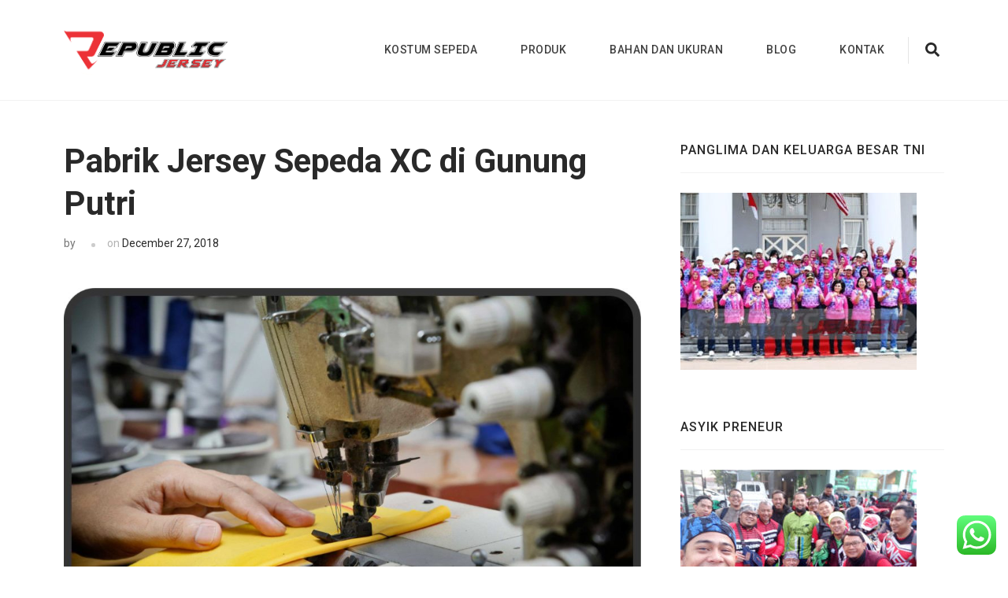

--- FILE ---
content_type: text/html; charset=UTF-8
request_url: https://kostumsepeda.com/pabrik-jersey-sepeda-xc-di-gunung-putri/
body_size: 17221
content:
    <!DOCTYPE html>
    <html lang="en-US" prefix="og: http://ogp.me/ns# video: http://ogp.me/ns/video# ya: http://webmaster.yandex.ru/vocabularies/">
    <head itemscope itemtype="https://schema.org/WebSite">
	    <meta charset="UTF-8">
    <meta name="viewport" content="width=device-width, initial-scale=1">
    <link rel="profile" href="https://gmpg.org/xfn/11">
    <title>0812-8382-6858 KostumSepeda | Bikin Jersey Sepeda Keren Berkualitas</title>
<meta name='robots' content='max-image-preview:large' />

<!-- This site is optimized with the Yoast SEO Premium plugin v9.7 - https://yoast.com/wordpress/plugins/seo/ -->
<meta name="description" content="Spesialis Bikin Kostum Sepeda, Buat Baju Sepeda, Jersey Sepeda Custom Keren Berkualitas. Pemesanan: 0812-8382-6858"/>
<link rel="canonical" href="https://kostumsepeda.com/pabrik-jersey-sepeda-xc-di-gunung-putri/" />
<meta property="og:locale" content="en_US" />
<meta property="og:type" content="article" />
<meta property="og:title" content="0812-8382-6858 KostumSepeda | Bikin Jersey Sepeda Keren Berkualitas" />
<meta property="og:description" content="Spesialis Bikin Kostum Sepeda, Buat Baju Sepeda, Jersey Sepeda Custom Keren Berkualitas. Pemesanan: 0812-8382-6858" />
<meta property="og:url" content="https://kostumsepeda.com/pabrik-jersey-sepeda-xc-di-gunung-putri/" />
<meta property="og:site_name" content="Kostum Sepeda" />
<meta property="article:tag" content="bikin baju sepeda" />
<meta property="article:tag" content="Jersey Dh" />
<meta property="article:tag" content="Jersey Downhill" />
<meta property="article:tag" content="Jersey MTB" />
<meta property="article:tag" content="jersey printing" />
<meta property="article:tag" content="jersey sepeda" />
<meta property="article:tag" content="Jersey Sepeda Bekasi" />
<meta property="article:tag" content="Jersey Sepeda Jakarta" />
<meta property="article:tag" content="Pesan Baju Sepeda" />
<meta property="article:section" content="Blog" />
<meta property="article:published_time" content="2018-12-27T04:24:09+07:00" />
<meta property="og:image" content="https://kostumsepeda.com/wp-content/uploads/2018/05/Konveksi-Kaos-Sepeda-1024x581.jpg" />
<meta property="og:image:secure_url" content="https://kostumsepeda.com/wp-content/uploads/2018/05/Konveksi-Kaos-Sepeda-1024x581.jpg" />
<meta name="twitter:card" content="summary_large_image" />
<meta name="twitter:description" content="Spesialis Bikin Kostum Sepeda, Buat Baju Sepeda, Jersey Sepeda Custom Keren Berkualitas. Pemesanan: 0812-8382-6858" />
<meta name="twitter:title" content="0812-8382-6858 KostumSepeda | Bikin Jersey Sepeda Keren Berkualitas" />
<meta name="twitter:image" content="https://kostumsepeda.com/wp-content/uploads/2018/05/beli-baju-sepeda-tangerang-150x150.jpg" />
<script type='application/ld+json'>{"@context":"https://schema.org","@type":"Organization","url":"https://kostumsepeda.com/","sameAs":[],"@id":"https://kostumsepeda.com/#organization","name":"Kostum Sepeda Republic Jersey","logo":""}</script>
<!-- / Yoast SEO Premium plugin. -->

<link rel='dns-prefetch' href='//fonts.googleapis.com' />
<link rel="alternate" type="application/rss+xml" title="Kostum Sepeda &raquo; Feed" href="https://kostumsepeda.com/feed/" />
<link rel="alternate" type="application/rss+xml" title="Kostum Sepeda &raquo; Comments Feed" href="https://kostumsepeda.com/comments/feed/" />
<script type="text/javascript">
window._wpemojiSettings = {"baseUrl":"https:\/\/s.w.org\/images\/core\/emoji\/14.0.0\/72x72\/","ext":".png","svgUrl":"https:\/\/s.w.org\/images\/core\/emoji\/14.0.0\/svg\/","svgExt":".svg","source":{"concatemoji":"https:\/\/kostumsepeda.com\/wp-includes\/js\/wp-emoji-release.min.js?ver=6.2.8"}};
/*! This file is auto-generated */
!function(e,a,t){var n,r,o,i=a.createElement("canvas"),p=i.getContext&&i.getContext("2d");function s(e,t){p.clearRect(0,0,i.width,i.height),p.fillText(e,0,0);e=i.toDataURL();return p.clearRect(0,0,i.width,i.height),p.fillText(t,0,0),e===i.toDataURL()}function c(e){var t=a.createElement("script");t.src=e,t.defer=t.type="text/javascript",a.getElementsByTagName("head")[0].appendChild(t)}for(o=Array("flag","emoji"),t.supports={everything:!0,everythingExceptFlag:!0},r=0;r<o.length;r++)t.supports[o[r]]=function(e){if(p&&p.fillText)switch(p.textBaseline="top",p.font="600 32px Arial",e){case"flag":return s("\ud83c\udff3\ufe0f\u200d\u26a7\ufe0f","\ud83c\udff3\ufe0f\u200b\u26a7\ufe0f")?!1:!s("\ud83c\uddfa\ud83c\uddf3","\ud83c\uddfa\u200b\ud83c\uddf3")&&!s("\ud83c\udff4\udb40\udc67\udb40\udc62\udb40\udc65\udb40\udc6e\udb40\udc67\udb40\udc7f","\ud83c\udff4\u200b\udb40\udc67\u200b\udb40\udc62\u200b\udb40\udc65\u200b\udb40\udc6e\u200b\udb40\udc67\u200b\udb40\udc7f");case"emoji":return!s("\ud83e\udef1\ud83c\udffb\u200d\ud83e\udef2\ud83c\udfff","\ud83e\udef1\ud83c\udffb\u200b\ud83e\udef2\ud83c\udfff")}return!1}(o[r]),t.supports.everything=t.supports.everything&&t.supports[o[r]],"flag"!==o[r]&&(t.supports.everythingExceptFlag=t.supports.everythingExceptFlag&&t.supports[o[r]]);t.supports.everythingExceptFlag=t.supports.everythingExceptFlag&&!t.supports.flag,t.DOMReady=!1,t.readyCallback=function(){t.DOMReady=!0},t.supports.everything||(n=function(){t.readyCallback()},a.addEventListener?(a.addEventListener("DOMContentLoaded",n,!1),e.addEventListener("load",n,!1)):(e.attachEvent("onload",n),a.attachEvent("onreadystatechange",function(){"complete"===a.readyState&&t.readyCallback()})),(e=t.source||{}).concatemoji?c(e.concatemoji):e.wpemoji&&e.twemoji&&(c(e.twemoji),c(e.wpemoji)))}(window,document,window._wpemojiSettings);
</script>
<style type="text/css">
img.wp-smiley,
img.emoji {
	display: inline !important;
	border: none !important;
	box-shadow: none !important;
	height: 1em !important;
	width: 1em !important;
	margin: 0 0.07em !important;
	vertical-align: -0.1em !important;
	background: none !important;
	padding: 0 !important;
}
</style>
	<link rel='stylesheet' id='ht_ctc_main_css-css' href='https://kostumsepeda.com/wp-content/plugins/click-to-chat-for-whatsapp/new/inc/assets/css/main.css?ver=4.30' type='text/css' media='all' />
<link rel='stylesheet' id='wp-block-library-css' href='https://kostumsepeda.com/wp-includes/css/dist/block-library/style.min.css?ver=6.2.8' type='text/css' media='all' />
<link rel='stylesheet' id='wc-blocks-vendors-style-css' href='https://kostumsepeda.com/wp-content/plugins/woocommerce/packages/woocommerce-blocks/build/wc-blocks-vendors-style.css?ver=10.9.3' type='text/css' media='all' />
<link rel='stylesheet' id='wc-all-blocks-style-css' href='https://kostumsepeda.com/wp-content/plugins/woocommerce/packages/woocommerce-blocks/build/wc-all-blocks-style.css?ver=10.9.3' type='text/css' media='all' />
<link rel='stylesheet' id='classic-theme-styles-css' href='https://kostumsepeda.com/wp-includes/css/classic-themes.min.css?ver=6.2.8' type='text/css' media='all' />
<style id='global-styles-inline-css' type='text/css'>
body{--wp--preset--color--black: #000000;--wp--preset--color--cyan-bluish-gray: #abb8c3;--wp--preset--color--white: #ffffff;--wp--preset--color--pale-pink: #f78da7;--wp--preset--color--vivid-red: #cf2e2e;--wp--preset--color--luminous-vivid-orange: #ff6900;--wp--preset--color--luminous-vivid-amber: #fcb900;--wp--preset--color--light-green-cyan: #7bdcb5;--wp--preset--color--vivid-green-cyan: #00d084;--wp--preset--color--pale-cyan-blue: #8ed1fc;--wp--preset--color--vivid-cyan-blue: #0693e3;--wp--preset--color--vivid-purple: #9b51e0;--wp--preset--gradient--vivid-cyan-blue-to-vivid-purple: linear-gradient(135deg,rgba(6,147,227,1) 0%,rgb(155,81,224) 100%);--wp--preset--gradient--light-green-cyan-to-vivid-green-cyan: linear-gradient(135deg,rgb(122,220,180) 0%,rgb(0,208,130) 100%);--wp--preset--gradient--luminous-vivid-amber-to-luminous-vivid-orange: linear-gradient(135deg,rgba(252,185,0,1) 0%,rgba(255,105,0,1) 100%);--wp--preset--gradient--luminous-vivid-orange-to-vivid-red: linear-gradient(135deg,rgba(255,105,0,1) 0%,rgb(207,46,46) 100%);--wp--preset--gradient--very-light-gray-to-cyan-bluish-gray: linear-gradient(135deg,rgb(238,238,238) 0%,rgb(169,184,195) 100%);--wp--preset--gradient--cool-to-warm-spectrum: linear-gradient(135deg,rgb(74,234,220) 0%,rgb(151,120,209) 20%,rgb(207,42,186) 40%,rgb(238,44,130) 60%,rgb(251,105,98) 80%,rgb(254,248,76) 100%);--wp--preset--gradient--blush-light-purple: linear-gradient(135deg,rgb(255,206,236) 0%,rgb(152,150,240) 100%);--wp--preset--gradient--blush-bordeaux: linear-gradient(135deg,rgb(254,205,165) 0%,rgb(254,45,45) 50%,rgb(107,0,62) 100%);--wp--preset--gradient--luminous-dusk: linear-gradient(135deg,rgb(255,203,112) 0%,rgb(199,81,192) 50%,rgb(65,88,208) 100%);--wp--preset--gradient--pale-ocean: linear-gradient(135deg,rgb(255,245,203) 0%,rgb(182,227,212) 50%,rgb(51,167,181) 100%);--wp--preset--gradient--electric-grass: linear-gradient(135deg,rgb(202,248,128) 0%,rgb(113,206,126) 100%);--wp--preset--gradient--midnight: linear-gradient(135deg,rgb(2,3,129) 0%,rgb(40,116,252) 100%);--wp--preset--duotone--dark-grayscale: url('#wp-duotone-dark-grayscale');--wp--preset--duotone--grayscale: url('#wp-duotone-grayscale');--wp--preset--duotone--purple-yellow: url('#wp-duotone-purple-yellow');--wp--preset--duotone--blue-red: url('#wp-duotone-blue-red');--wp--preset--duotone--midnight: url('#wp-duotone-midnight');--wp--preset--duotone--magenta-yellow: url('#wp-duotone-magenta-yellow');--wp--preset--duotone--purple-green: url('#wp-duotone-purple-green');--wp--preset--duotone--blue-orange: url('#wp-duotone-blue-orange');--wp--preset--font-size--small: 13px;--wp--preset--font-size--medium: 20px;--wp--preset--font-size--large: 36px;--wp--preset--font-size--x-large: 42px;--wp--preset--spacing--20: 0.44rem;--wp--preset--spacing--30: 0.67rem;--wp--preset--spacing--40: 1rem;--wp--preset--spacing--50: 1.5rem;--wp--preset--spacing--60: 2.25rem;--wp--preset--spacing--70: 3.38rem;--wp--preset--spacing--80: 5.06rem;--wp--preset--shadow--natural: 6px 6px 9px rgba(0, 0, 0, 0.2);--wp--preset--shadow--deep: 12px 12px 50px rgba(0, 0, 0, 0.4);--wp--preset--shadow--sharp: 6px 6px 0px rgba(0, 0, 0, 0.2);--wp--preset--shadow--outlined: 6px 6px 0px -3px rgba(255, 255, 255, 1), 6px 6px rgba(0, 0, 0, 1);--wp--preset--shadow--crisp: 6px 6px 0px rgba(0, 0, 0, 1);}:where(.is-layout-flex){gap: 0.5em;}body .is-layout-flow > .alignleft{float: left;margin-inline-start: 0;margin-inline-end: 2em;}body .is-layout-flow > .alignright{float: right;margin-inline-start: 2em;margin-inline-end: 0;}body .is-layout-flow > .aligncenter{margin-left: auto !important;margin-right: auto !important;}body .is-layout-constrained > .alignleft{float: left;margin-inline-start: 0;margin-inline-end: 2em;}body .is-layout-constrained > .alignright{float: right;margin-inline-start: 2em;margin-inline-end: 0;}body .is-layout-constrained > .aligncenter{margin-left: auto !important;margin-right: auto !important;}body .is-layout-constrained > :where(:not(.alignleft):not(.alignright):not(.alignfull)){max-width: var(--wp--style--global--content-size);margin-left: auto !important;margin-right: auto !important;}body .is-layout-constrained > .alignwide{max-width: var(--wp--style--global--wide-size);}body .is-layout-flex{display: flex;}body .is-layout-flex{flex-wrap: wrap;align-items: center;}body .is-layout-flex > *{margin: 0;}:where(.wp-block-columns.is-layout-flex){gap: 2em;}.has-black-color{color: var(--wp--preset--color--black) !important;}.has-cyan-bluish-gray-color{color: var(--wp--preset--color--cyan-bluish-gray) !important;}.has-white-color{color: var(--wp--preset--color--white) !important;}.has-pale-pink-color{color: var(--wp--preset--color--pale-pink) !important;}.has-vivid-red-color{color: var(--wp--preset--color--vivid-red) !important;}.has-luminous-vivid-orange-color{color: var(--wp--preset--color--luminous-vivid-orange) !important;}.has-luminous-vivid-amber-color{color: var(--wp--preset--color--luminous-vivid-amber) !important;}.has-light-green-cyan-color{color: var(--wp--preset--color--light-green-cyan) !important;}.has-vivid-green-cyan-color{color: var(--wp--preset--color--vivid-green-cyan) !important;}.has-pale-cyan-blue-color{color: var(--wp--preset--color--pale-cyan-blue) !important;}.has-vivid-cyan-blue-color{color: var(--wp--preset--color--vivid-cyan-blue) !important;}.has-vivid-purple-color{color: var(--wp--preset--color--vivid-purple) !important;}.has-black-background-color{background-color: var(--wp--preset--color--black) !important;}.has-cyan-bluish-gray-background-color{background-color: var(--wp--preset--color--cyan-bluish-gray) !important;}.has-white-background-color{background-color: var(--wp--preset--color--white) !important;}.has-pale-pink-background-color{background-color: var(--wp--preset--color--pale-pink) !important;}.has-vivid-red-background-color{background-color: var(--wp--preset--color--vivid-red) !important;}.has-luminous-vivid-orange-background-color{background-color: var(--wp--preset--color--luminous-vivid-orange) !important;}.has-luminous-vivid-amber-background-color{background-color: var(--wp--preset--color--luminous-vivid-amber) !important;}.has-light-green-cyan-background-color{background-color: var(--wp--preset--color--light-green-cyan) !important;}.has-vivid-green-cyan-background-color{background-color: var(--wp--preset--color--vivid-green-cyan) !important;}.has-pale-cyan-blue-background-color{background-color: var(--wp--preset--color--pale-cyan-blue) !important;}.has-vivid-cyan-blue-background-color{background-color: var(--wp--preset--color--vivid-cyan-blue) !important;}.has-vivid-purple-background-color{background-color: var(--wp--preset--color--vivid-purple) !important;}.has-black-border-color{border-color: var(--wp--preset--color--black) !important;}.has-cyan-bluish-gray-border-color{border-color: var(--wp--preset--color--cyan-bluish-gray) !important;}.has-white-border-color{border-color: var(--wp--preset--color--white) !important;}.has-pale-pink-border-color{border-color: var(--wp--preset--color--pale-pink) !important;}.has-vivid-red-border-color{border-color: var(--wp--preset--color--vivid-red) !important;}.has-luminous-vivid-orange-border-color{border-color: var(--wp--preset--color--luminous-vivid-orange) !important;}.has-luminous-vivid-amber-border-color{border-color: var(--wp--preset--color--luminous-vivid-amber) !important;}.has-light-green-cyan-border-color{border-color: var(--wp--preset--color--light-green-cyan) !important;}.has-vivid-green-cyan-border-color{border-color: var(--wp--preset--color--vivid-green-cyan) !important;}.has-pale-cyan-blue-border-color{border-color: var(--wp--preset--color--pale-cyan-blue) !important;}.has-vivid-cyan-blue-border-color{border-color: var(--wp--preset--color--vivid-cyan-blue) !important;}.has-vivid-purple-border-color{border-color: var(--wp--preset--color--vivid-purple) !important;}.has-vivid-cyan-blue-to-vivid-purple-gradient-background{background: var(--wp--preset--gradient--vivid-cyan-blue-to-vivid-purple) !important;}.has-light-green-cyan-to-vivid-green-cyan-gradient-background{background: var(--wp--preset--gradient--light-green-cyan-to-vivid-green-cyan) !important;}.has-luminous-vivid-amber-to-luminous-vivid-orange-gradient-background{background: var(--wp--preset--gradient--luminous-vivid-amber-to-luminous-vivid-orange) !important;}.has-luminous-vivid-orange-to-vivid-red-gradient-background{background: var(--wp--preset--gradient--luminous-vivid-orange-to-vivid-red) !important;}.has-very-light-gray-to-cyan-bluish-gray-gradient-background{background: var(--wp--preset--gradient--very-light-gray-to-cyan-bluish-gray) !important;}.has-cool-to-warm-spectrum-gradient-background{background: var(--wp--preset--gradient--cool-to-warm-spectrum) !important;}.has-blush-light-purple-gradient-background{background: var(--wp--preset--gradient--blush-light-purple) !important;}.has-blush-bordeaux-gradient-background{background: var(--wp--preset--gradient--blush-bordeaux) !important;}.has-luminous-dusk-gradient-background{background: var(--wp--preset--gradient--luminous-dusk) !important;}.has-pale-ocean-gradient-background{background: var(--wp--preset--gradient--pale-ocean) !important;}.has-electric-grass-gradient-background{background: var(--wp--preset--gradient--electric-grass) !important;}.has-midnight-gradient-background{background: var(--wp--preset--gradient--midnight) !important;}.has-small-font-size{font-size: var(--wp--preset--font-size--small) !important;}.has-medium-font-size{font-size: var(--wp--preset--font-size--medium) !important;}.has-large-font-size{font-size: var(--wp--preset--font-size--large) !important;}.has-x-large-font-size{font-size: var(--wp--preset--font-size--x-large) !important;}
.wp-block-navigation a:where(:not(.wp-element-button)){color: inherit;}
:where(.wp-block-columns.is-layout-flex){gap: 2em;}
.wp-block-pullquote{font-size: 1.5em;line-height: 1.6;}
</style>
<link rel='stylesheet' id='woocommerce-layout-css' href='https://kostumsepeda.com/wp-content/plugins/woocommerce/assets/css/woocommerce-layout.css?ver=8.1.1' type='text/css' media='all' />
<link rel='stylesheet' id='woocommerce-smallscreen-css' href='https://kostumsepeda.com/wp-content/plugins/woocommerce/assets/css/woocommerce-smallscreen.css?ver=8.1.1' type='text/css' media='only screen and (max-width: 768px)' />
<link rel='stylesheet' id='woocommerce-general-css' href='https://kostumsepeda.com/wp-content/plugins/woocommerce/assets/css/woocommerce.css?ver=8.1.1' type='text/css' media='all' />
<style id='woocommerce-inline-inline-css' type='text/css'>
.woocommerce form .form-row .required { visibility: visible; }
</style>
<link rel='stylesheet' id='the-ultralight-woocommerce-css' href='https://kostumsepeda.com/wp-content/themes/the-ultralight/css/woocommerce.min.css?ver=1.0.6' type='text/css' media='all' />
<link rel='stylesheet' id='the-ultralight-google-fonts-css' href='https://fonts.googleapis.com/css?family=Roboto%3A300%2C300i%2C400%2C400i%2C500%2C500i%2C700%2C700i&#038;ver=6.2.8#038;display=fallback' type='text/css' media='all' />
<link rel='stylesheet' id='the-ultralight-css' href='https://kostumsepeda.com/wp-content/themes/the-ultralight/style.css?ver=1.0.6' type='text/css' media='all' />
<script type='text/javascript' src='https://kostumsepeda.com/wp-includes/js/jquery/jquery.min.js?ver=3.6.4' id='jquery-core-js'></script>
<script type='text/javascript' src='https://kostumsepeda.com/wp-includes/js/jquery/jquery-migrate.min.js?ver=3.4.0' id='jquery-migrate-js'></script>
<link rel="https://api.w.org/" href="https://kostumsepeda.com/wp-json/" /><link rel="alternate" type="application/json" href="https://kostumsepeda.com/wp-json/wp/v2/posts/62714" /><link rel="EditURI" type="application/rsd+xml" title="RSD" href="https://kostumsepeda.com/xmlrpc.php?rsd" />
<link rel="wlwmanifest" type="application/wlwmanifest+xml" href="https://kostumsepeda.com/wp-includes/wlwmanifest.xml" />
<meta name="generator" content="WordPress 6.2.8" />
<meta name="generator" content="WooCommerce 8.1.1" />
<link rel='shortlink' href='https://kostumsepeda.com/?p=62714' />
		<!-- Custom Logo: hide header text -->
		<style id="custom-logo-css" type="text/css">
			.site-title, .site-description {
				position: absolute;
				clip: rect(1px, 1px, 1px, 1px);
			}
		</style>
		<link rel="alternate" type="application/json+oembed" href="https://kostumsepeda.com/wp-json/oembed/1.0/embed?url=https%3A%2F%2Fkostumsepeda.com%2Fpabrik-jersey-sepeda-xc-di-gunung-putri%2F" />
<link rel="alternate" type="text/xml+oembed" href="https://kostumsepeda.com/wp-json/oembed/1.0/embed?url=https%3A%2F%2Fkostumsepeda.com%2Fpabrik-jersey-sepeda-xc-di-gunung-putri%2F&#038;format=xml" />
<script type="application/ld+json">{
    "@context": "https://schema.org",
    "@type": "Blog",
    "mainEntityOfPage": {
        "@type": "WebPage",
        "@id": "https://kostumsepeda.com/pabrik-jersey-sepeda-xc-di-gunung-putri/"
    },
    "headline": "Pabrik Jersey Sepeda XC di Gunung Putri",
    "datePublished": "2018-12-27T11:24:09+0700",
    "dateModified": "2018-12-27T11:24:09+0700",
    "author": {
        "@type": "Person",
        "name": ""
    },
    "description": "",
    "publisher": {
        "@type": "Organization",
        "name": "Kostum Sepeda",
        "description": "0812-8382-6858, Toko Kostum Terdekat, Tempat Buat Jersey Bekasi",
        "logo": {
            "@type": "ImageObject",
            "url": "https://kostumsepeda.com/wp-content/uploads/2019/02/cropped-logo-kostumsepeda-1-187x60.png",
            "width": 187,
            "height": 60
        }
    }
}</script>	<noscript><style>.woocommerce-product-gallery{ opacity: 1 !important; }</style></noscript>
	<meta name="generator" content="Elementor 3.18.3; features: e_dom_optimization, e_optimized_assets_loading, additional_custom_breakpoints, block_editor_assets_optimize, e_image_loading_optimization; settings: css_print_method-external, google_font-enabled, font_display-auto">
<link rel="icon" href="https://kostumsepeda.com/wp-content/uploads/2018/12/cropped-kostum-sepeda-logo-32x32.png" sizes="32x32" />
<link rel="icon" href="https://kostumsepeda.com/wp-content/uploads/2018/12/cropped-kostum-sepeda-logo-192x192.png" sizes="192x192" />
<link rel="apple-touch-icon" href="https://kostumsepeda.com/wp-content/uploads/2018/12/cropped-kostum-sepeda-logo-180x180.png" />
<meta name="msapplication-TileImage" content="https://kostumsepeda.com/wp-content/uploads/2018/12/cropped-kostum-sepeda-logo-270x270.png" />
		<style type="text/css" id="wp-custom-css">
			.custom-logo{
	  height: auto !important;
    max-width: 417% !important;
    vertical-align: top !important;
}

.back-to-top.show {
    bottom: 85px !important;
}		</style>
		</head>

<body class="post-template-default single single-post postid-62714 single-format-standard wp-custom-logo theme-the-ultralight woocommerce-no-js elementor-default elementor-kit-66278" itemscope itemtype="https://schema.org/WebPage">

<svg xmlns="http://www.w3.org/2000/svg" viewBox="0 0 0 0" width="0" height="0" focusable="false" role="none" style="visibility: hidden; position: absolute; left: -9999px; overflow: hidden;" ><defs><filter id="wp-duotone-dark-grayscale"><feColorMatrix color-interpolation-filters="sRGB" type="matrix" values=" .299 .587 .114 0 0 .299 .587 .114 0 0 .299 .587 .114 0 0 .299 .587 .114 0 0 " /><feComponentTransfer color-interpolation-filters="sRGB" ><feFuncR type="table" tableValues="0 0.49803921568627" /><feFuncG type="table" tableValues="0 0.49803921568627" /><feFuncB type="table" tableValues="0 0.49803921568627" /><feFuncA type="table" tableValues="1 1" /></feComponentTransfer><feComposite in2="SourceGraphic" operator="in" /></filter></defs></svg><svg xmlns="http://www.w3.org/2000/svg" viewBox="0 0 0 0" width="0" height="0" focusable="false" role="none" style="visibility: hidden; position: absolute; left: -9999px; overflow: hidden;" ><defs><filter id="wp-duotone-grayscale"><feColorMatrix color-interpolation-filters="sRGB" type="matrix" values=" .299 .587 .114 0 0 .299 .587 .114 0 0 .299 .587 .114 0 0 .299 .587 .114 0 0 " /><feComponentTransfer color-interpolation-filters="sRGB" ><feFuncR type="table" tableValues="0 1" /><feFuncG type="table" tableValues="0 1" /><feFuncB type="table" tableValues="0 1" /><feFuncA type="table" tableValues="1 1" /></feComponentTransfer><feComposite in2="SourceGraphic" operator="in" /></filter></defs></svg><svg xmlns="http://www.w3.org/2000/svg" viewBox="0 0 0 0" width="0" height="0" focusable="false" role="none" style="visibility: hidden; position: absolute; left: -9999px; overflow: hidden;" ><defs><filter id="wp-duotone-purple-yellow"><feColorMatrix color-interpolation-filters="sRGB" type="matrix" values=" .299 .587 .114 0 0 .299 .587 .114 0 0 .299 .587 .114 0 0 .299 .587 .114 0 0 " /><feComponentTransfer color-interpolation-filters="sRGB" ><feFuncR type="table" tableValues="0.54901960784314 0.98823529411765" /><feFuncG type="table" tableValues="0 1" /><feFuncB type="table" tableValues="0.71764705882353 0.25490196078431" /><feFuncA type="table" tableValues="1 1" /></feComponentTransfer><feComposite in2="SourceGraphic" operator="in" /></filter></defs></svg><svg xmlns="http://www.w3.org/2000/svg" viewBox="0 0 0 0" width="0" height="0" focusable="false" role="none" style="visibility: hidden; position: absolute; left: -9999px; overflow: hidden;" ><defs><filter id="wp-duotone-blue-red"><feColorMatrix color-interpolation-filters="sRGB" type="matrix" values=" .299 .587 .114 0 0 .299 .587 .114 0 0 .299 .587 .114 0 0 .299 .587 .114 0 0 " /><feComponentTransfer color-interpolation-filters="sRGB" ><feFuncR type="table" tableValues="0 1" /><feFuncG type="table" tableValues="0 0.27843137254902" /><feFuncB type="table" tableValues="0.5921568627451 0.27843137254902" /><feFuncA type="table" tableValues="1 1" /></feComponentTransfer><feComposite in2="SourceGraphic" operator="in" /></filter></defs></svg><svg xmlns="http://www.w3.org/2000/svg" viewBox="0 0 0 0" width="0" height="0" focusable="false" role="none" style="visibility: hidden; position: absolute; left: -9999px; overflow: hidden;" ><defs><filter id="wp-duotone-midnight"><feColorMatrix color-interpolation-filters="sRGB" type="matrix" values=" .299 .587 .114 0 0 .299 .587 .114 0 0 .299 .587 .114 0 0 .299 .587 .114 0 0 " /><feComponentTransfer color-interpolation-filters="sRGB" ><feFuncR type="table" tableValues="0 0" /><feFuncG type="table" tableValues="0 0.64705882352941" /><feFuncB type="table" tableValues="0 1" /><feFuncA type="table" tableValues="1 1" /></feComponentTransfer><feComposite in2="SourceGraphic" operator="in" /></filter></defs></svg><svg xmlns="http://www.w3.org/2000/svg" viewBox="0 0 0 0" width="0" height="0" focusable="false" role="none" style="visibility: hidden; position: absolute; left: -9999px; overflow: hidden;" ><defs><filter id="wp-duotone-magenta-yellow"><feColorMatrix color-interpolation-filters="sRGB" type="matrix" values=" .299 .587 .114 0 0 .299 .587 .114 0 0 .299 .587 .114 0 0 .299 .587 .114 0 0 " /><feComponentTransfer color-interpolation-filters="sRGB" ><feFuncR type="table" tableValues="0.78039215686275 1" /><feFuncG type="table" tableValues="0 0.94901960784314" /><feFuncB type="table" tableValues="0.35294117647059 0.47058823529412" /><feFuncA type="table" tableValues="1 1" /></feComponentTransfer><feComposite in2="SourceGraphic" operator="in" /></filter></defs></svg><svg xmlns="http://www.w3.org/2000/svg" viewBox="0 0 0 0" width="0" height="0" focusable="false" role="none" style="visibility: hidden; position: absolute; left: -9999px; overflow: hidden;" ><defs><filter id="wp-duotone-purple-green"><feColorMatrix color-interpolation-filters="sRGB" type="matrix" values=" .299 .587 .114 0 0 .299 .587 .114 0 0 .299 .587 .114 0 0 .299 .587 .114 0 0 " /><feComponentTransfer color-interpolation-filters="sRGB" ><feFuncR type="table" tableValues="0.65098039215686 0.40392156862745" /><feFuncG type="table" tableValues="0 1" /><feFuncB type="table" tableValues="0.44705882352941 0.4" /><feFuncA type="table" tableValues="1 1" /></feComponentTransfer><feComposite in2="SourceGraphic" operator="in" /></filter></defs></svg><svg xmlns="http://www.w3.org/2000/svg" viewBox="0 0 0 0" width="0" height="0" focusable="false" role="none" style="visibility: hidden; position: absolute; left: -9999px; overflow: hidden;" ><defs><filter id="wp-duotone-blue-orange"><feColorMatrix color-interpolation-filters="sRGB" type="matrix" values=" .299 .587 .114 0 0 .299 .587 .114 0 0 .299 .587 .114 0 0 .299 .587 .114 0 0 " /><feComponentTransfer color-interpolation-filters="sRGB" ><feFuncR type="table" tableValues="0.098039215686275 1" /><feFuncG type="table" tableValues="0 0.66274509803922" /><feFuncB type="table" tableValues="0.84705882352941 0.41960784313725" /><feFuncA type="table" tableValues="1 1" /></feComponentTransfer><feComposite in2="SourceGraphic" operator="in" /></filter></defs></svg>    <div id="page" class="site no-banner rightsidebar ">
        <a class="skip-link screen-reader-text" href="#content">Skip to content (Press Enter)</a>
    
    <header id="masthead" class="site-header" itemscope itemtype="https://schema.org/WPHeader">
            <div class="tc-wrapper">
                <div class="site-branding logo-text">
                    
                                        <div class="site-logo" itemscope itemtype="https://schema.org/Organization">
                        <a href="https://kostumsepeda.com/" class="custom-logo-link" rel="home"><img fetchpriority="high" width="3457" height="1111" src="https://kostumsepeda.com/wp-content/uploads/2019/02/cropped-logo-kostumsepeda-1.png" class="custom-logo" alt="Kostum Sepeda" decoding="async" srcset="https://kostumsepeda.com/wp-content/uploads/2019/02/cropped-logo-kostumsepeda-1.png 3457w, https://kostumsepeda.com/wp-content/uploads/2019/02/cropped-logo-kostumsepeda-1-300x96.png 300w, https://kostumsepeda.com/wp-content/uploads/2019/02/cropped-logo-kostumsepeda-1-768x247.png 768w, https://kostumsepeda.com/wp-content/uploads/2019/02/cropped-logo-kostumsepeda-1-1024x329.png 1024w, https://kostumsepeda.com/wp-content/uploads/2019/02/cropped-logo-kostumsepeda-1-187x60.png 187w, https://kostumsepeda.com/wp-content/uploads/2019/02/cropped-logo-kostumsepeda-1-700x225.png 700w" sizes="(max-width: 3457px) 100vw, 3457px" /></a>                    </div>
                                        <div class="site-title-wrap">
                                                    <p class="site-title" itemprop="name"><a href="https://kostumsepeda.com/" rel="home" itemprop="url">Kostum Sepeda</a></p>
                                                    <p class="site-description">0812-8382-6858, Toko Kostum Terdekat, Tempat Buat Jersey Bekasi</p>
                                            </div>

                </div> <!-- .site-branding -->
                <div class="nav-wrap">
                    <nav class="main-navigation" itemscope itemtype="https://schema.org/SiteNavigationElement">
                        <button type="button" class="toggle-button">
                            <span class="toggle-bar"></span>
                            <span class="toggle-bar"></span>
                            <span class="toggle-bar"></span>
                        </button>
                        <div class="menu-main-menu-container"><ul id="primary-menu" class="menu"><li id="menu-item-35863" class="menu-item menu-item-type-custom menu-item-object-custom menu-item-home menu-item-35863"><a href="https://kostumsepeda.com/">Kostum Sepeda</a></li>
<li id="menu-item-35931" class="menu-item menu-item-type-taxonomy menu-item-object-product_cat menu-item-has-children menu-item-35931"><a href="https://kostumsepeda.com/product-category/desain-terbaru/">Produk</a>
<ul class="sub-menu">
	<li id="menu-item-68349" class="menu-item menu-item-type-taxonomy menu-item-object-product_cat menu-item-68349"><a href="https://kostumsepeda.com/product-category/desain-terbaru/">Desain Terbaru</a></li>
	<li id="menu-item-68350" class="menu-item menu-item-type-taxonomy menu-item-object-product_cat menu-item-68350"><a href="https://kostumsepeda.com/product-category/jersey-sepeda/">Jersey sepeda</a></li>
	<li id="menu-item-68351" class="menu-item menu-item-type-taxonomy menu-item-object-product_cat menu-item-68351"><a href="https://kostumsepeda.com/product-category/jersey-mtb/">Jersey MTB</a></li>
	<li id="menu-item-68352" class="menu-item menu-item-type-taxonomy menu-item-object-product_cat menu-item-68352"><a href="https://kostumsepeda.com/product-category/jersey-downhill/">Jersey Downhill</a></li>
	<li id="menu-item-68353" class="menu-item menu-item-type-taxonomy menu-item-object-product_cat menu-item-68353"><a href="https://kostumsepeda.com/product-category/jersey-racing/">Jersey Racing</a></li>
	<li id="menu-item-68354" class="menu-item menu-item-type-taxonomy menu-item-object-product_cat menu-item-68354"><a href="https://kostumsepeda.com/product-category/jersey-xc/">Jersey XC</a></li>
	<li id="menu-item-68355" class="menu-item menu-item-type-taxonomy menu-item-object-product_cat menu-item-68355"><a href="https://kostumsepeda.com/product-category/jersey-motocross/">Jersey Motocross</a></li>
</ul>
</li>
<li id="menu-item-37240" class="menu-item menu-item-type-post_type menu-item-object-page menu-item-37240"><a href="https://kostumsepeda.com/bahan-dan-ukuran/">Bahan dan ukuran</a></li>
<li id="menu-item-66188" class="menu-item menu-item-type-taxonomy menu-item-object-category current-post-ancestor current-menu-parent current-post-parent menu-item-66188"><a href="https://kostumsepeda.com/category/blog/">Blog</a></li>
<li id="menu-item-35930" class="menu-item menu-item-type-post_type menu-item-object-page menu-item-35930"><a href="https://kostumsepeda.com/kontak/">Kontak</a></li>
</ul></div>                    </nav><!-- .main-navigation -->
                    <div class="header-search">
                        <button class="search-toggle-btn">
                            <i class="fas fa-search"></i>
                        </button>
                        <div class="header-search-form">
                            <form role="search" method="get" class="search-form" action="https://kostumsepeda.com/">
				<label>
					<span class="screen-reader-text">Search for:</span>
					<input type="search" class="search-field" placeholder="Search &hellip;" value="" name="s" />
				</label>
				<input type="submit" class="search-submit" value="Search" />
			</form>                        </div>
                    </div>
                </div> <!-- .nav-wrap -->
            </div>
        </header><!-- .site-header -->
     
    <div id="content" class="site-content">
        <div class="tc-wrapper">
            
    <div class="row">
	<div id="primary" class="content-area">
		<main id="main" class="site-main">

		
<article id="post-62714" class="post-62714 post type-post status-publish format-standard hentry category-blog tag-bikin-baju-sepeda tag-jersey-dh tag-jersey-downhill tag-jersey-mtb tag-jersey-printing tag-jersey-sepeda tag-jersey-sepeda-bekasi tag-jersey-sepeda-jakarta tag-pesan-baju-sepeda">
	    <header class="entry-header">
		<h1 class="entry-title"  itemprop="headline">Pabrik Jersey Sepeda XC di Gunung Putri</h1><div class="entry-meta"><span class="byline" itemprop="author"><span class="author"><span>by </span><a class="url fn n" href="https://kostumsepeda.com/author/" itemprop="url"></a></span></span><span class="posted-on">on  <a href="https://kostumsepeda.com/pabrik-jersey-sepeda-xc-di-gunung-putri/" rel="bookmark"><time class="entry-date published updated" datetime="2018-12-27T11:24:09+07:00" itemprop="datePublished">December 27, 2018</time><time class="updated" datetime="2018-12-27T11:24:09+07:00" itemprop="dateModified">December 27, 2018</time></a></span></div>	</header>         
    <figure class="post-thumbnail"></figure>    <div class="entry-content" itemprop="text">
		<p><a href="https://kostumsepeda.com/konveksi-kaos-sepeda-4/" rel="attachment wp-att-53329"><img decoding="async" class="alignnone wp-image-53329 size-large" src="https://kostumsepeda.com/wp-content/uploads/2018/05/Konveksi-Kaos-Sepeda-1024x581.jpg" alt="Konveksi-Kaos-Sepeda" width="1024" height="581" srcset="https://kostumsepeda.com/wp-content/uploads/2018/05/Konveksi-Kaos-Sepeda-1024x581.jpg 1024w, https://kostumsepeda.com/wp-content/uploads/2018/05/Konveksi-Kaos-Sepeda-700x397.jpg 700w, https://kostumsepeda.com/wp-content/uploads/2018/05/Konveksi-Kaos-Sepeda-300x170.jpg 300w, https://kostumsepeda.com/wp-content/uploads/2018/05/Konveksi-Kaos-Sepeda-768x436.jpg 768w" sizes="(max-width: 1024px) 100vw, 1024px" /></a></p>
<p style="text-align: center;"><strong><a href="https://kostumsepeda.com"><span style="color: #0000ff;">KostumSepeda.com</span></a><span style="color: #0000ff;">,  Buat Jersey MTB, Tempat Pembuatan Jersey Sepeda Balap di Cibinong, Cilandak, Ciganjur, Cikampek, Cimone, Cipete, Ciputat, Jonggol, Gunung Putri, Jabodetabek dan wilayah lainnya</span></strong></p>
<p style="text-align: center;"><span style="color: #0000ff;"><strong>Phone / WA : 0812-8382-6858</strong></span></p>
<p style="text-align: left;">Kamu sedang  tempat  pemesanan Jersey Mountain Bike  printing keren berkualitas dan tidak tahu  dimana? Kami hadir khusus buat , tempat Pesan Jersey MTB,  bikin Jersey Sepeda Balap  { custom sesuai desainmu sendiri. Sebagai Produsen Kaos Sepeda langsung, Kami sudah berpengalaman melayani Pembuatan jersey sepeda, Pesan kaossepeda, Cetak Baju Sepeda di wilayah jakarta, Bekasi, Jakarta, Jakarta Timur, Jakarta Barat, Jakarta Selatan, Cikarang, Cibitung, Tambun, Cibubur, Sawangan, Depok, Tangerang, Bintaro, Bogor, Sawangan,Karawang, Purwakarta dan kota-kota lainnya di SELURUH INDONESIA seperti Serang, Medan, Palembang, Bandung, Solo, Jogja, Malang, Surabaya, Aceh, Medan, Padang, Palembang, Batam, Bandung, Yogyakarta, Solo, Malang, Surabaya, Bali, Manado, Makassar, Kendari, Ambon, Samarinda, Balikpapan, Pontianak dan Jayapura bahkan sampai ke LUAR NEGERI seperti Singapore, Australia dan Korea Selatan.</p>
<p>&nbsp;</p>
<p>Kami Ada sebagai solusi buat Anda dalam layanan:</p>
<p><strong>• Bikin Jersey MTB</strong><br />
<strong> • Bikin Jersey Downhill</strong><br />
<strong> • Print jersey Road Bike</strong><br />
<strong> • Cetak seragam sepeda Printing</strong><br />
<strong> • Bikin baju sepeda Mountain Bike</strong><br />
<strong> • Order kostum klub sepeda</strong><br />
<strong> • Bikin Jersey Sepeda Custom</strong></p>
<p>Rata-rata pemesan terkadang masih menanyakan bagaimana cara   sepeda yang benar-benar berkualitas, bahan yang digunakan bagus atau tidak, bisa dipesan dari mana, model kaos sepeda yang   sesuai pesanan atau tidak dan lain sebagainya.. Untuk Itu Kami menyediakan solusi dan berkomitmen untuk meyediakan layanan pembuatan Jersey Sepeda yang:</p>
<p>:<span style="color: #000000;"><em><strong>• Enak Dipakai</strong></em></span><br />
<span style="color: #000000;"> <em><strong>• Akurasi Desain Terhadap Hasil </strong></em></span><br />
<span style="color: #000000;"> <em><strong>• Harga Yang Kompetitif dan Terjangkau</strong></em></span><br />
<span style="color: #000000;"> <em><strong>• Bisa Diorder Darimana Saja</strong></em></span></p>
<h4></h4>
<h3 style="text-align: center;">DESAIN PORTOFOLIO</h3>
<div id='gallery-4' class='gallery galleryid-62714 gallery-columns-2 gallery-size-thumbnail'><figure class='gallery-item'>
			<div class='gallery-icon landscape'>
				<a href='https://kostumsepeda.com/beli-baju-sepeda-tangerang-3/'><img width="150" height="150" src="https://kostumsepeda.com/wp-content/uploads/2018/05/beli-baju-sepeda-tangerang-150x150.jpg" class="attachment-thumbnail size-thumbnail" alt="Desain Jersey Sepeda" decoding="async" aria-describedby="gallery-4-53331" srcset="https://kostumsepeda.com/wp-content/uploads/2018/05/beli-baju-sepeda-tangerang-150x150.jpg 150w, https://kostumsepeda.com/wp-content/uploads/2018/05/beli-baju-sepeda-tangerang-250x250.jpg 250w, https://kostumsepeda.com/wp-content/uploads/2018/05/beli-baju-sepeda-tangerang-350x350.jpg 350w, https://kostumsepeda.com/wp-content/uploads/2018/05/beli-baju-sepeda-tangerang-300x300.jpg 300w, https://kostumsepeda.com/wp-content/uploads/2018/05/beli-baju-sepeda-tangerang-100x100.jpg 100w, https://kostumsepeda.com/wp-content/uploads/2018/05/beli-baju-sepeda-tangerang.jpg 400w" sizes="(max-width: 150px) 100vw, 150px" /></a>
			</div>
				<figcaption class='wp-caption-text gallery-caption' id='gallery-4-53331'>
				Model Kaos Sepeda
				</figcaption></figure><figure class='gallery-item'>
			<div class='gallery-icon landscape'>
				<a href='https://kostumsepeda.com/bikin-jersey-sepeda-murah-2/'><img width="150" height="150" src="https://kostumsepeda.com/wp-content/uploads/2018/05/bikin-jersey-sepeda-murah-150x150.jpg" class="attachment-thumbnail size-thumbnail" alt="Desain Jersey Sepeda" decoding="async" aria-describedby="gallery-4-53332" srcset="https://kostumsepeda.com/wp-content/uploads/2018/05/bikin-jersey-sepeda-murah-150x150.jpg 150w, https://kostumsepeda.com/wp-content/uploads/2018/05/bikin-jersey-sepeda-murah-250x250.jpg 250w, https://kostumsepeda.com/wp-content/uploads/2018/05/bikin-jersey-sepeda-murah-350x350.jpg 350w, https://kostumsepeda.com/wp-content/uploads/2018/05/bikin-jersey-sepeda-murah-300x300.jpg 300w, https://kostumsepeda.com/wp-content/uploads/2018/05/bikin-jersey-sepeda-murah-100x100.jpg 100w, https://kostumsepeda.com/wp-content/uploads/2018/05/bikin-jersey-sepeda-murah.jpg 400w" sizes="(max-width: 150px) 100vw, 150px" /></a>
			</div>
				<figcaption class='wp-caption-text gallery-caption' id='gallery-4-53332'>
				Desain Jersey Sepeda
				</figcaption></figure><figure class='gallery-item'>
			<div class='gallery-icon landscape'>
				<a href='https://kostumsepeda.com/buat-kaos-sepeda-depok-3/'><img width="150" height="150" src="https://kostumsepeda.com/wp-content/uploads/2018/05/buat-kaos-sepeda-depok-150x150.jpg" class="attachment-thumbnail size-thumbnail" alt="Kaos Sepeda Keren" decoding="async" aria-describedby="gallery-4-53333" srcset="https://kostumsepeda.com/wp-content/uploads/2018/05/buat-kaos-sepeda-depok-150x150.jpg 150w, https://kostumsepeda.com/wp-content/uploads/2018/05/buat-kaos-sepeda-depok-250x250.jpg 250w, https://kostumsepeda.com/wp-content/uploads/2018/05/buat-kaos-sepeda-depok-350x350.jpg 350w, https://kostumsepeda.com/wp-content/uploads/2018/05/buat-kaos-sepeda-depok-300x300.jpg 300w, https://kostumsepeda.com/wp-content/uploads/2018/05/buat-kaos-sepeda-depok-100x100.jpg 100w, https://kostumsepeda.com/wp-content/uploads/2018/05/buat-kaos-sepeda-depok.jpg 400w" sizes="(max-width: 150px) 100vw, 150px" /></a>
			</div>
				<figcaption class='wp-caption-text gallery-caption' id='gallery-4-53333'>
				Kaos Sepeda Dh
				</figcaption></figure><figure class='gallery-item'>
			<div class='gallery-icon landscape'>
				<a href='https://kostumsepeda.com/konveksi-baju-sepeda-solo-3/'><img width="150" height="150" src="https://kostumsepeda.com/wp-content/uploads/2018/05/konveksi-baju-sepeda-solo-150x150.jpg" class="attachment-thumbnail size-thumbnail" alt="Desain Kostum Sepeda" decoding="async" aria-describedby="gallery-4-53334" srcset="https://kostumsepeda.com/wp-content/uploads/2018/05/konveksi-baju-sepeda-solo-150x150.jpg 150w, https://kostumsepeda.com/wp-content/uploads/2018/05/konveksi-baju-sepeda-solo-250x250.jpg 250w, https://kostumsepeda.com/wp-content/uploads/2018/05/konveksi-baju-sepeda-solo-350x350.jpg 350w, https://kostumsepeda.com/wp-content/uploads/2018/05/konveksi-baju-sepeda-solo-300x300.jpg 300w, https://kostumsepeda.com/wp-content/uploads/2018/05/konveksi-baju-sepeda-solo-100x100.jpg 100w, https://kostumsepeda.com/wp-content/uploads/2018/05/konveksi-baju-sepeda-solo.jpg 400w" sizes="(max-width: 150px) 100vw, 150px" /></a>
			</div>
				<figcaption class='wp-caption-text gallery-caption' id='gallery-4-53334'>
				Desain Kostum Sepeda
				</figcaption></figure><figure class='gallery-item'>
			<div class='gallery-icon landscape'>
				<a href='https://kostumsepeda.com/kostum-sepeda-tangerang-4/'><img width="150" height="150" src="https://kostumsepeda.com/wp-content/uploads/2018/05/kostum-sepeda-tangerang-150x150.jpg" class="attachment-thumbnail size-thumbnail" alt="Jersey Sepeda DH" decoding="async" aria-describedby="gallery-4-53335" srcset="https://kostumsepeda.com/wp-content/uploads/2018/05/kostum-sepeda-tangerang-150x150.jpg 150w, https://kostumsepeda.com/wp-content/uploads/2018/05/kostum-sepeda-tangerang-250x250.jpg 250w, https://kostumsepeda.com/wp-content/uploads/2018/05/kostum-sepeda-tangerang-350x350.jpg 350w, https://kostumsepeda.com/wp-content/uploads/2018/05/kostum-sepeda-tangerang-300x300.jpg 300w, https://kostumsepeda.com/wp-content/uploads/2018/05/kostum-sepeda-tangerang-100x100.jpg 100w, https://kostumsepeda.com/wp-content/uploads/2018/05/kostum-sepeda-tangerang.jpg 400w" sizes="(max-width: 150px) 100vw, 150px" /></a>
			</div>
				<figcaption class='wp-caption-text gallery-caption' id='gallery-4-53335'>
				Jersey Sepeda DH
				</figcaption></figure><figure class='gallery-item'>
			<div class='gallery-icon landscape'>
				<a href='https://kostumsepeda.com/order-seragam-sepeda-bandung-3/'><img width="150" height="150" src="https://kostumsepeda.com/wp-content/uploads/2018/05/order-seragam-sepeda-bandung-150x150.jpg" class="attachment-thumbnail size-thumbnail" alt="Model kostum sepeda" decoding="async" aria-describedby="gallery-4-53336" srcset="https://kostumsepeda.com/wp-content/uploads/2018/05/order-seragam-sepeda-bandung-150x150.jpg 150w, https://kostumsepeda.com/wp-content/uploads/2018/05/order-seragam-sepeda-bandung-250x250.jpg 250w, https://kostumsepeda.com/wp-content/uploads/2018/05/order-seragam-sepeda-bandung-350x350.jpg 350w, https://kostumsepeda.com/wp-content/uploads/2018/05/order-seragam-sepeda-bandung-300x300.jpg 300w, https://kostumsepeda.com/wp-content/uploads/2018/05/order-seragam-sepeda-bandung-100x100.jpg 100w, https://kostumsepeda.com/wp-content/uploads/2018/05/order-seragam-sepeda-bandung.jpg 400w" sizes="(max-width: 150px) 100vw, 150px" /></a>
			</div>
				<figcaption class='wp-caption-text gallery-caption' id='gallery-4-53336'>
				Model kostum sepeda
				</figcaption></figure><figure class='gallery-item'>
			<div class='gallery-icon landscape'>
				<a href='https://kostumsepeda.com/pemesanan-baju-sepeda-jakarta-3/'><img width="150" height="150" src="https://kostumsepeda.com/wp-content/uploads/2018/05/pemesanan-baju-sepeda-jakarta-150x150.jpg" class="attachment-thumbnail size-thumbnail" alt="Design baju sepeda" decoding="async" aria-describedby="gallery-4-53338" srcset="https://kostumsepeda.com/wp-content/uploads/2018/05/pemesanan-baju-sepeda-jakarta-150x150.jpg 150w, https://kostumsepeda.com/wp-content/uploads/2018/05/pemesanan-baju-sepeda-jakarta-250x250.jpg 250w, https://kostumsepeda.com/wp-content/uploads/2018/05/pemesanan-baju-sepeda-jakarta-350x350.jpg 350w, https://kostumsepeda.com/wp-content/uploads/2018/05/pemesanan-baju-sepeda-jakarta-300x300.jpg 300w, https://kostumsepeda.com/wp-content/uploads/2018/05/pemesanan-baju-sepeda-jakarta-100x100.jpg 100w, https://kostumsepeda.com/wp-content/uploads/2018/05/pemesanan-baju-sepeda-jakarta.jpg 400w" sizes="(max-width: 150px) 100vw, 150px" /></a>
			</div>
				<figcaption class='wp-caption-text gallery-caption' id='gallery-4-53338'>
				Design baju sepeda
				</figcaption></figure><figure class='gallery-item'>
			<div class='gallery-icon landscape'>
				<a href='https://kostumsepeda.com/pesan-kostum-sepeda-bogor-2/'><img width="150" height="150" src="https://kostumsepeda.com/wp-content/uploads/2018/05/pesan-kostum-sepeda-bogor-1-150x150.jpg" class="attachment-thumbnail size-thumbnail" alt="Model Baju Sepeda" decoding="async" aria-describedby="gallery-4-53339" srcset="https://kostumsepeda.com/wp-content/uploads/2018/05/pesan-kostum-sepeda-bogor-1-150x150.jpg 150w, https://kostumsepeda.com/wp-content/uploads/2018/05/pesan-kostum-sepeda-bogor-1-250x250.jpg 250w, https://kostumsepeda.com/wp-content/uploads/2018/05/pesan-kostum-sepeda-bogor-1-350x350.jpg 350w, https://kostumsepeda.com/wp-content/uploads/2018/05/pesan-kostum-sepeda-bogor-1-300x300.jpg 300w, https://kostumsepeda.com/wp-content/uploads/2018/05/pesan-kostum-sepeda-bogor-1-100x100.jpg 100w, https://kostumsepeda.com/wp-content/uploads/2018/05/pesan-kostum-sepeda-bogor-1.jpg 400w" sizes="(max-width: 150px) 100vw, 150px" /></a>
			</div>
				<figcaption class='wp-caption-text gallery-caption' id='gallery-4-53339'>
				Model Baju Sepeda
				</figcaption></figure><figure class='gallery-item'>
			<div class='gallery-icon landscape'>
				<a href='https://kostumsepeda.com/produksi-kaos-sepeda-surabaya-2/'><img width="150" height="150" src="https://kostumsepeda.com/wp-content/uploads/2018/05/produksi-kaos-sepeda-surabaya-1-150x150.jpg" class="attachment-thumbnail size-thumbnail" alt="Desain Kaos Sepeda" decoding="async" aria-describedby="gallery-4-53340" srcset="https://kostumsepeda.com/wp-content/uploads/2018/05/produksi-kaos-sepeda-surabaya-1-150x150.jpg 150w, https://kostumsepeda.com/wp-content/uploads/2018/05/produksi-kaos-sepeda-surabaya-1-250x250.jpg 250w, https://kostumsepeda.com/wp-content/uploads/2018/05/produksi-kaos-sepeda-surabaya-1-350x350.jpg 350w, https://kostumsepeda.com/wp-content/uploads/2018/05/produksi-kaos-sepeda-surabaya-1-300x300.jpg 300w, https://kostumsepeda.com/wp-content/uploads/2018/05/produksi-kaos-sepeda-surabaya-1-100x100.jpg 100w, https://kostumsepeda.com/wp-content/uploads/2018/05/produksi-kaos-sepeda-surabaya-1.jpg 400w" sizes="(max-width: 150px) 100vw, 150px" /></a>
			</div>
				<figcaption class='wp-caption-text gallery-caption' id='gallery-4-53340'>
				Model Kaos Sepeda
				</figcaption></figure><figure class='gallery-item'>
			<div class='gallery-icon landscape'>
				<a href='https://kostumsepeda.com/design-kostum-sepeda/'><img width="150" height="150" src="https://kostumsepeda.com/wp-content/uploads/2018/05/design-kostum-sepeda-150x150.jpg" class="attachment-thumbnail size-thumbnail" alt="design kostum sepeda" decoding="async" aria-describedby="gallery-4-57048" srcset="https://kostumsepeda.com/wp-content/uploads/2018/05/design-kostum-sepeda-150x150.jpg 150w, https://kostumsepeda.com/wp-content/uploads/2018/05/design-kostum-sepeda-250x250.jpg 250w, https://kostumsepeda.com/wp-content/uploads/2018/05/design-kostum-sepeda-350x350.jpg 350w, https://kostumsepeda.com/wp-content/uploads/2018/05/design-kostum-sepeda-300x300.jpg 300w, https://kostumsepeda.com/wp-content/uploads/2018/05/design-kostum-sepeda-100x100.jpg 100w, https://kostumsepeda.com/wp-content/uploads/2018/05/design-kostum-sepeda.jpg 400w" sizes="(max-width: 150px) 100vw, 150px" /></a>
			</div>
				<figcaption class='wp-caption-text gallery-caption' id='gallery-4-57048'>
				design kostum sepeda
				</figcaption></figure>
		</div>

<p>&nbsp;</p>
<h3 style="text-align: center;">Info Pemesanan</h3>
<p><a href="https://api.whatsapp.com/send?phone=6281283826858&amp;text=Halo%20Masbro%20saya%20mau%20tanya%20dong!%20%0A" rel="attachment wp-att-53330"><img decoding="async" class="aligncenter wp-image-53330 size-medium" src="https://kostumsepeda.com/wp-content/uploads/2018/05/tombol-wa-300x131.jpg" alt="" width="300" height="131" srcset="https://kostumsepeda.com/wp-content/uploads/2018/05/tombol-wa-300x131.jpg 300w, https://kostumsepeda.com/wp-content/uploads/2018/05/tombol-wa-700x307.jpg 700w, https://kostumsepeda.com/wp-content/uploads/2018/05/tombol-wa-768x336.jpg 768w, https://kostumsepeda.com/wp-content/uploads/2018/05/tombol-wa-1024x449.jpg 1024w" sizes="(max-width: 300px) 100vw, 300px" /></a></p>
<p>&nbsp;</p>
<p>Banyak  bisa  peroleh jika menggunakan layanan kami antara lain:</p>
<p><span style="color: #000000;"><em><strong> • Bebas Untuk Memilih Desain</strong></em></span><br />
<span style="color: #000000;"> <em><strong> • Pilihan Bahan Terbaik</strong></em></span><br />
<span style="color: #000000;"> <em><strong> • Kami adalah produsen langsung, sehingga kualitas jahitan terkontrol dengan baik</strong></em></span><br />
<span style="color: #000000;"> <em><strong> • Garansi 100% tanpa syarat</strong></em></span></p>
<h3></h3>
<p>&nbsp;</p>
<h3 style="text-align: center;">WORKSHOP KAMI</h3>
<p>&nbsp;</p>
<p>Budaya kami adalah Happy Family (Pelanggan Happy, Perusahaan Happy) sehingga selalu menjaga  untuk memuaskan .<br />
Dikerjakan oleh tenaga terampil dan berpengalaman, membuat  sepeda Anda semakin berkelas untuk menjadi yang terbaik.</p>
<p>&nbsp;</p>
<p>&nbsp;</p>
<div id='gallery-5' class='gallery galleryid-62714 gallery-columns-2 gallery-size-thumbnail'><figure class='gallery-item'>
			<div class='gallery-icon landscape'>
				<a href='https://kostumsepeda.com/?attachment_id=38649'><img width="150" height="150" src="https://kostumsepeda.com/wp-content/uploads/2018/04/Bikin-jersey-printing-150x150.jpg" class="attachment-thumbnail size-thumbnail" alt="bikin jersey printing" decoding="async" srcset="https://kostumsepeda.com/wp-content/uploads/2018/04/Bikin-jersey-printing-150x150.jpg 150w, https://kostumsepeda.com/wp-content/uploads/2018/04/Bikin-jersey-printing-100x100.jpg 100w" sizes="(max-width: 150px) 100vw, 150px" /></a>
			</div></figure><figure class='gallery-item'>
			<div class='gallery-icon landscape'>
				<a href='https://kostumsepeda.com/buat-design-jersey-sepeda-2/'><img width="150" height="150" src="https://kostumsepeda.com/wp-content/uploads/2018/04/Buat-design-jersey-sepeda-150x150.jpg" class="attachment-thumbnail size-thumbnail" alt="Buat-design-jersey-sepeda" decoding="async" srcset="https://kostumsepeda.com/wp-content/uploads/2018/04/Buat-design-jersey-sepeda-150x150.jpg 150w, https://kostumsepeda.com/wp-content/uploads/2018/04/Buat-design-jersey-sepeda-100x100.jpg 100w" sizes="(max-width: 150px) 100vw, 150px" /></a>
			</div></figure><figure class='gallery-item'>
			<div class='gallery-icon landscape'>
				<a href='https://kostumsepeda.com/print-jersey-murah-di-bekasi/konveksi-jersey-bekasi-3/'><img width="150" height="150" src="https://kostumsepeda.com/wp-content/uploads/2018/04/Konveksi-Jersey-Bekasi-150x150.jpg" class="attachment-thumbnail size-thumbnail" alt="Konveksi-Jersey-Bekasi" decoding="async" srcset="https://kostumsepeda.com/wp-content/uploads/2018/04/Konveksi-Jersey-Bekasi-150x150.jpg 150w, https://kostumsepeda.com/wp-content/uploads/2018/04/Konveksi-Jersey-Bekasi-100x100.jpg 100w" sizes="(max-width: 150px) 100vw, 150px" /></a>
			</div></figure><figure class='gallery-item'>
			<div class='gallery-icon landscape'>
				<a href='https://kostumsepeda.com/konveksi-kaos-sepeda-2/'><img width="150" height="150" src="https://kostumsepeda.com/wp-content/uploads/2018/04/Konveksi-Kaos-Sepeda-150x150.jpg" class="attachment-thumbnail size-thumbnail" alt="Konveksi-Kaos-Sepeda" decoding="async" srcset="https://kostumsepeda.com/wp-content/uploads/2018/04/Konveksi-Kaos-Sepeda-150x150.jpg 150w, https://kostumsepeda.com/wp-content/uploads/2018/04/Konveksi-Kaos-Sepeda-100x100.jpg 100w" sizes="(max-width: 150px) 100vw, 150px" /></a>
			</div></figure><figure class='gallery-item'>
			<div class='gallery-icon landscape'>
				<a href='https://kostumsepeda.com/pesan-jersey-printing-7/'><img width="150" height="150" src="https://kostumsepeda.com/wp-content/uploads/2018/04/Pesan-Jersey-Printing-150x150.jpg" class="attachment-thumbnail size-thumbnail" alt="Pesan-Jersey-Printing" decoding="async" srcset="https://kostumsepeda.com/wp-content/uploads/2018/04/Pesan-Jersey-Printing-150x150.jpg 150w, https://kostumsepeda.com/wp-content/uploads/2018/04/Pesan-Jersey-Printing-100x100.jpg 100w" sizes="(max-width: 150px) 100vw, 150px" /></a>
			</div></figure><figure class='gallery-item'>
			<div class='gallery-icon landscape'>
				<a href='https://kostumsepeda.com/pesan-jersey-sepeda-11/'><img width="150" height="150" src="https://kostumsepeda.com/wp-content/uploads/2018/04/Pesan-Jersey-sepeda-150x150.jpg" class="attachment-thumbnail size-thumbnail" alt="pesan jersey sepeda" decoding="async" aria-describedby="gallery-5-38654" srcset="https://kostumsepeda.com/wp-content/uploads/2018/04/Pesan-Jersey-sepeda-150x150.jpg 150w, https://kostumsepeda.com/wp-content/uploads/2018/04/Pesan-Jersey-sepeda-100x100.jpg 100w" sizes="(max-width: 150px) 100vw, 150px" /></a>
			</div>
				<figcaption class='wp-caption-text gallery-caption' id='gallery-5-38654'>
				KONVEKSI KOSTUM SEPEDA
				</figcaption></figure>
		</div>

<p>&nbsp;</p>
<h3></h3>
<p>&nbsp;</p>
<h3 style="text-align: center;">REKOMENDASI BAHAN</h3>
<p style="text-align: left;">Bahan seragam yang digunakan disesuaikan dengan keinginan dan selera customer menggunakan material polyester yang relatif  sehingga menunjang kenyamanan dalam berolahraga.<br />
Berikut bahan yang kami sediakan dan kami  yang  Anda Pilih :</p>
<p style="text-align: left;"><strong>1. Bahan Jersey Microfiber</strong><br />
<em>Material Bahan Jersey Microfiber ini paling sering dipakai, Elastis, bertekstur pori-pori lembut, lentur dan nyaman</em></p>
<p><strong>2. Bahan Jersey Drifit Grade Ori</strong><br />
<em>Bahan Jersey Jenis Drifit Grade Ori berbahan dasar polyester, Elastis, bertekstur mirip sisik ikan, menyerap keringat</em></p>
<p><strong>3. Bahan Jersey Benzema</strong><br />
<em>Bahan Jersey Benzema ini mempunyai tipikal Lentur, lembut, bertekstur hexagonal dan memudahkan dalam sirkulasi keringat</em></p>
<p><strong>4. Bahan Jersey Serena Super</strong></p>
<p><em>Bahan Jersey Serena super ini mempunyai permukaan rata, tidak berpori, lentur dan lembut</em></p>
<p><strong>5. Bahan Jersey Serena Salur</strong><br />
<em>Bahan Jersey Serena salur ini mempunyai persamaan dengan bahan serena super, cuma dibedakan dipermukaannya yang mempunyai alur bergaris</em></p>
<p><strong>6. Bahan Jersey Wafer</strong></p>
<p><em>Mempunyai tekstur mirip kue wafer, bertekstur kotak-kotak, memudahkan dalam sirkulasi keringat</em></p>
<p>&nbsp;</p>
<h3 style="text-align: center;"><strong>TESTIMONI DAN KLIEN PORTOFOLIO</strong></h3>
<p>Alhamdulillah, banyak customer yang datang baik dari , klub ataupun  mempercayakan kepada kami dalam pembuatan kaos mereka, semoga semakin banyak yang terus..terus.. dan terus untuk tetap  dan tidak  ke lain hati 🙂</p>
<div id='gallery-6' class='gallery galleryid-62714 gallery-columns-2 gallery-size-thumbnail'><figure class='gallery-item'>
			<div class='gallery-icon landscape'>
				<a href='https://kostumsepeda.com/konveksi-jersey-sepeda-di-jakarta-dan-sekitar/bikin-baju-sepeda-jakarta-selatan-5/'><img width="150" height="150" src="https://kostumsepeda.com/wp-content/uploads/2018/05/bikin-baju-sepeda-jakarta-selatan-1-150x150.jpg" class="attachment-thumbnail size-thumbnail" alt="desain baju sepeda" decoding="async" srcset="https://kostumsepeda.com/wp-content/uploads/2018/05/bikin-baju-sepeda-jakarta-selatan-1-150x150.jpg 150w, https://kostumsepeda.com/wp-content/uploads/2018/05/bikin-baju-sepeda-jakarta-selatan-1-250x250.jpg 250w, https://kostumsepeda.com/wp-content/uploads/2018/05/bikin-baju-sepeda-jakarta-selatan-1-350x350.jpg 350w, https://kostumsepeda.com/wp-content/uploads/2018/05/bikin-baju-sepeda-jakarta-selatan-1-300x300.jpg 300w, https://kostumsepeda.com/wp-content/uploads/2018/05/bikin-baju-sepeda-jakarta-selatan-1-100x100.jpg 100w, https://kostumsepeda.com/wp-content/uploads/2018/05/bikin-baju-sepeda-jakarta-selatan-1.jpg 400w" sizes="(max-width: 150px) 100vw, 150px" /></a>
			</div></figure><figure class='gallery-item'>
			<div class='gallery-icon landscape'>
				<a href='https://kostumsepeda.com/jersey-sepeda-jakarta-timur-5/'><img width="150" height="150" src="https://kostumsepeda.com/wp-content/uploads/2018/05/jersey-sepeda-jakarta-timur-1-150x150.jpg" class="attachment-thumbnail size-thumbnail" alt="desain jersey sepeda" decoding="async" srcset="https://kostumsepeda.com/wp-content/uploads/2018/05/jersey-sepeda-jakarta-timur-1-150x150.jpg 150w, https://kostumsepeda.com/wp-content/uploads/2018/05/jersey-sepeda-jakarta-timur-1-250x250.jpg 250w, https://kostumsepeda.com/wp-content/uploads/2018/05/jersey-sepeda-jakarta-timur-1-350x350.jpg 350w, https://kostumsepeda.com/wp-content/uploads/2018/05/jersey-sepeda-jakarta-timur-1-300x300.jpg 300w, https://kostumsepeda.com/wp-content/uploads/2018/05/jersey-sepeda-jakarta-timur-1-100x100.jpg 100w, https://kostumsepeda.com/wp-content/uploads/2018/05/jersey-sepeda-jakarta-timur-1.jpg 400w" sizes="(max-width: 150px) 100vw, 150px" /></a>
			</div></figure><figure class='gallery-item'>
			<div class='gallery-icon landscape'>
				<a href='https://kostumsepeda.com/kaos-sepeda-jakarta-4/'><img width="150" height="150" src="https://kostumsepeda.com/wp-content/uploads/2018/05/kaos-sepeda-jakarta-150x150.jpg" class="attachment-thumbnail size-thumbnail" alt="testimoni kaos sepeda" decoding="async" srcset="https://kostumsepeda.com/wp-content/uploads/2018/05/kaos-sepeda-jakarta-150x150.jpg 150w, https://kostumsepeda.com/wp-content/uploads/2018/05/kaos-sepeda-jakarta-250x250.jpg 250w, https://kostumsepeda.com/wp-content/uploads/2018/05/kaos-sepeda-jakarta-350x350.jpg 350w, https://kostumsepeda.com/wp-content/uploads/2018/05/kaos-sepeda-jakarta-300x300.jpg 300w, https://kostumsepeda.com/wp-content/uploads/2018/05/kaos-sepeda-jakarta-100x100.jpg 100w, https://kostumsepeda.com/wp-content/uploads/2018/05/kaos-sepeda-jakarta.jpg 400w" sizes="(max-width: 150px) 100vw, 150px" /></a>
			</div></figure><figure class='gallery-item'>
			<div class='gallery-icon landscape'>
				<a href='https://kostumsepeda.com/kostum-sepeda-bandung-2/'><img width="150" height="150" src="https://kostumsepeda.com/wp-content/uploads/2018/05/kostum-sepeda-bandung-150x150.jpg" class="attachment-thumbnail size-thumbnail" alt="testimoni baju sepeda" decoding="async" srcset="https://kostumsepeda.com/wp-content/uploads/2018/05/kostum-sepeda-bandung-150x150.jpg 150w, https://kostumsepeda.com/wp-content/uploads/2018/05/kostum-sepeda-bandung-250x250.jpg 250w, https://kostumsepeda.com/wp-content/uploads/2018/05/kostum-sepeda-bandung-350x350.jpg 350w, https://kostumsepeda.com/wp-content/uploads/2018/05/kostum-sepeda-bandung-300x300.jpg 300w, https://kostumsepeda.com/wp-content/uploads/2018/05/kostum-sepeda-bandung-100x100.jpg 100w, https://kostumsepeda.com/wp-content/uploads/2018/05/kostum-sepeda-bandung.jpg 400w" sizes="(max-width: 150px) 100vw, 150px" /></a>
			</div></figure><figure class='gallery-item'>
			<div class='gallery-icon landscape'>
				<a href='https://kostumsepeda.com/?attachment_id=53346'><img width="150" height="150" src="https://kostumsepeda.com/wp-content/uploads/2018/05/seragam-sepeda-jakarta-barat-1-150x150.jpg" class="attachment-thumbnail size-thumbnail" alt="seragam sepeda" decoding="async" srcset="https://kostumsepeda.com/wp-content/uploads/2018/05/seragam-sepeda-jakarta-barat-1-150x150.jpg 150w, https://kostumsepeda.com/wp-content/uploads/2018/05/seragam-sepeda-jakarta-barat-1-250x250.jpg 250w, https://kostumsepeda.com/wp-content/uploads/2018/05/seragam-sepeda-jakarta-barat-1-350x350.jpg 350w, https://kostumsepeda.com/wp-content/uploads/2018/05/seragam-sepeda-jakarta-barat-1-300x300.jpg 300w, https://kostumsepeda.com/wp-content/uploads/2018/05/seragam-sepeda-jakarta-barat-1-100x100.jpg 100w, https://kostumsepeda.com/wp-content/uploads/2018/05/seragam-sepeda-jakarta-barat-1.jpg 400w" sizes="(max-width: 150px) 100vw, 150px" /></a>
			</div></figure><figure class='gallery-item'>
			<div class='gallery-icon landscape'>
				<a href='https://kostumsepeda.com/jersey-sepeda-bekasi-kota/kostum-sepeda-jakarta-pusat-3/'><img width="150" height="150" src="https://kostumsepeda.com/wp-content/uploads/2018/05/kostum-sepeda-jakarta-pusat-1-150x150.jpg" class="attachment-thumbnail size-thumbnail" alt="model kostum sepeda" decoding="async" srcset="https://kostumsepeda.com/wp-content/uploads/2018/05/kostum-sepeda-jakarta-pusat-1-150x150.jpg 150w, https://kostumsepeda.com/wp-content/uploads/2018/05/kostum-sepeda-jakarta-pusat-1-250x250.jpg 250w, https://kostumsepeda.com/wp-content/uploads/2018/05/kostum-sepeda-jakarta-pusat-1-350x350.jpg 350w, https://kostumsepeda.com/wp-content/uploads/2018/05/kostum-sepeda-jakarta-pusat-1-300x300.jpg 300w, https://kostumsepeda.com/wp-content/uploads/2018/05/kostum-sepeda-jakarta-pusat-1-100x100.jpg 100w, https://kostumsepeda.com/wp-content/uploads/2018/05/kostum-sepeda-jakarta-pusat-1.jpg 400w" sizes="(max-width: 150px) 100vw, 150px" /></a>
			</div></figure>
		</div>

<p><a href="https://kostumsepeda.com/klien-portofolio/" rel="attachment wp-att-38663"><img loading="lazy" decoding="async" class="aligncenter wp-image-38663 size-full" src="https://kostumsepeda.com/wp-content/uploads/2018/04/klien-portofolio.jpg" alt="" width="768" height="807" srcset="https://kostumsepeda.com/wp-content/uploads/2018/04/klien-portofolio.jpg 768w, https://kostumsepeda.com/wp-content/uploads/2018/04/klien-portofolio-700x736.jpg 700w, https://kostumsepeda.com/wp-content/uploads/2018/04/klien-portofolio-286x300.jpg 286w" sizes="(max-width: 768px) 100vw, 768px" /></a></p>
<p>&nbsp;</p>
<h3 style="text-align: center;">GRATIS JASA DESAIN</h3>
<p><a href="https://kostumsepeda.com/design-jersey-gratis-2/" rel="attachment wp-att-38655"><img loading="lazy" decoding="async" class="aligncenter wp-image-38655 size-thumbnail" src="https://kostumsepeda.com/wp-content/uploads/2018/04/Design-jersey-gratis-150x150.png" alt="Design jersey gratis" width="150" height="150" srcset="https://kostumsepeda.com/wp-content/uploads/2018/04/Design-jersey-gratis-150x150.png 150w, https://kostumsepeda.com/wp-content/uploads/2018/04/Design-jersey-gratis-250x250.png 250w, https://kostumsepeda.com/wp-content/uploads/2018/04/Design-jersey-gratis-350x349.png 350w, https://kostumsepeda.com/wp-content/uploads/2018/04/Design-jersey-gratis-300x300.png 300w, https://kostumsepeda.com/wp-content/uploads/2018/04/Design-jersey-gratis-100x100.png 100w, https://kostumsepeda.com/wp-content/uploads/2018/04/Design-jersey-gratis.png 496w" sizes="(max-width: 150px) 100vw, 150px" /></a></p>
<p> juga menyediakan GRATIS JASA DESAIN sehingga memudahkan dalam pemesanan<br />
Kamu  usah bingung   sendiri karena Tim Kami siap membantu 🙂</p>
<p>Sejak Tahun 2010, Kurang lebih sudah <span style="color: #0000ff;"><strong>5.217</strong></span> Klub Sepeda telah merasakan layanan kami sampai saat ini<br />
Miliki sekarang dan wujudkan jerseysepeda impian Anda !<br />
Silakan Kontak kami di :</p>
<h3 style="text-align: center;"><span style="color: #0000ff;">Phone / WA : 0812-8382-6858</span></h3>
<h3 style="text-align: center;">atau KLIK tombol <span style="color: #0000ff;"><a style="color: #0000ff;" href="https://kostumsepeda.com/kontak/">HUBUNGI KAMI</a></span> dibawah</h3>
<p><a href="https://api.whatsapp.com/send?phone=6281283826858&amp;text=Halo%20Masbro%20saya%20mau%20tanya%20dong!%20%0A" rel="attachment wp-att-38664"><img loading="lazy" decoding="async" class="size-medium wp-image-38664 aligncenter" src="https://kostumsepeda.com/wp-content/uploads/2018/04/tombol-wa-300x131.jpg" alt="pesan kostum sepeda" width="300" height="131" srcset="https://kostumsepeda.com/wp-content/uploads/2018/04/tombol-wa-300x131.jpg 300w, https://kostumsepeda.com/wp-content/uploads/2018/04/tombol-wa-700x307.jpg 700w, https://kostumsepeda.com/wp-content/uploads/2018/04/tombol-wa-768x336.jpg 768w, https://kostumsepeda.com/wp-content/uploads/2018/04/tombol-wa-1024x449.jpg 1024w" sizes="(max-width: 300px) 100vw, 300px" /></a></p>
<h3 style="text-align: center;">untuk cari tahu bagaimana cara termudah <span style="color: #0000ff;"><a style="color: #0000ff;" href="https://kostumsepeda.com/cara-pesan/">PESAN JERSEY KEREN</a> </span>berkualitas</h3>
<p>&nbsp;</p>
	</div><!-- .entry-content -->
    	<footer class="entry-footer">
		<span class="cat-links" itemprop="about"><i class="fas fa-folder-open"></i><a href="https://kostumsepeda.com/category/blog/" rel="category tag">Blog</a></span><div class="tags" itemprop="about"><i class="fas fa-tags"></i><a href="https://kostumsepeda.com/tag/bikin-baju-sepeda/" rel="tag">bikin baju sepeda</a> <a href="https://kostumsepeda.com/tag/jersey-dh/" rel="tag">Jersey Dh</a> <a href="https://kostumsepeda.com/tag/jersey-downhill/" rel="tag">Jersey Downhill</a> <a href="https://kostumsepeda.com/tag/jersey-mtb/" rel="tag">Jersey MTB</a> <a href="https://kostumsepeda.com/tag/jersey-printing/" rel="tag">jersey printing</a> <a href="https://kostumsepeda.com/tag/jersey-sepeda/" rel="tag">jersey sepeda</a> <a href="https://kostumsepeda.com/tag/jersey-sepeda-bekasi/" rel="tag">Jersey Sepeda Bekasi</a> <a href="https://kostumsepeda.com/tag/jersey-sepeda-jakarta/" rel="tag">Jersey Sepeda Jakarta</a> <a href="https://kostumsepeda.com/tag/pesan-baju-sepeda/" rel="tag">Pesan Baju Sepeda</a></div>	</footer><!-- .entry-footer -->
	</article><!-- #post-62714 -->
<div class="author-info"><figure class="author-img"><img alt='' src='https://secure.gravatar.com/avatar/?s=130&#038;d=mm&#038;r=g' srcset='https://secure.gravatar.com/avatar/?s=260&#038;d=mm&#038;r=g 2x' class='avatar avatar-130 photo avatar-default' height='130' width='130' decoding='async'/></figure><div class="author-content"><h4 class="author-name"></h4><div class="author-text"></div></div></div>            
            <nav class="navigation posts-navigation" role="navigation">
                <h2 class="screen-reader-text">Post Navigation</h2>
                <div class="nav-links">
                    <div class="nav-previous nav-holder"><a href="https://kostumsepeda.com/pabrik-jersey-sepeda-xc-di-cirendeu/" rel="prev"><i class="fas fa-long-arrow-alt-left"></i>Previous Article</a></div><div class="nav-next nav-holder"><a href="https://kostumsepeda.com/pabrik-jersey-sepeda-xc-di-jonggol/" rel="next">Next Article<i class="fas fa-long-arrow-alt-right"></i></a></div>                </div>
            </nav>        
                    
		</main><!-- #main -->
        
	</div><!-- #primary -->


<aside id="secondary" class="widget-area" itemscope itemtype="https://schema.org/WPSideBar">
	<section id="media_image-2" class="widget widget_media_image"><h2 class="widget-title" itemprop="name">Panglima dan Keluarga Besar TNI</h2><a href="https://kostumsepeda.com/wp-content/uploads/2018/12/Baju-Jersey-Keluarga-TNI-AD.jpg"><img width="300" height="225" src="https://kostumsepeda.com/wp-content/uploads/2018/12/Baju-Jersey-Keluarga-TNI-AD-300x225.jpg" class="image wp-image-65669  attachment-medium size-medium" alt="" decoding="async" style="max-width: 100%; height: auto;" srcset="https://kostumsepeda.com/wp-content/uploads/2018/12/Baju-Jersey-Keluarga-TNI-AD-300x225.jpg 300w, https://kostumsepeda.com/wp-content/uploads/2018/12/Baju-Jersey-Keluarga-TNI-AD-700x525.jpg 700w, https://kostumsepeda.com/wp-content/uploads/2018/12/Baju-Jersey-Keluarga-TNI-AD-768x576.jpg 768w, https://kostumsepeda.com/wp-content/uploads/2018/12/Baju-Jersey-Keluarga-TNI-AD.jpg 800w" sizes="(max-width: 300px) 100vw, 300px" /></a></section><section id="media_image-3" class="widget widget_media_image"><h2 class="widget-title" itemprop="name">Asyik Preneur</h2><a href="https://kostumsepeda.com/wp-content/uploads/2018/12/Baju-Jersey-Asyik-Preneur-Malang.jpg"><img width="300" height="225" src="https://kostumsepeda.com/wp-content/uploads/2018/12/Baju-Jersey-Asyik-Preneur-Malang-300x225.jpg" class="image wp-image-65668  attachment-medium size-medium" alt="" decoding="async" style="max-width: 100%; height: auto;" srcset="https://kostumsepeda.com/wp-content/uploads/2018/12/Baju-Jersey-Asyik-Preneur-Malang-300x225.jpg 300w, https://kostumsepeda.com/wp-content/uploads/2018/12/Baju-Jersey-Asyik-Preneur-Malang-700x525.jpg 700w, https://kostumsepeda.com/wp-content/uploads/2018/12/Baju-Jersey-Asyik-Preneur-Malang-768x576.jpg 768w, https://kostumsepeda.com/wp-content/uploads/2018/12/Baju-Jersey-Asyik-Preneur-Malang.jpg 800w" sizes="(max-width: 300px) 100vw, 300px" /></a></section><section id="media_image-5" class="widget widget_media_image"><h2 class="widget-title" itemprop="name">TDA Adventure</h2><a href="https://kostumsepeda.com/wp-content/uploads/2018/12/Jersey-Motocross-TDA-Adventure.jpg"><img width="300" height="225" src="https://kostumsepeda.com/wp-content/uploads/2018/12/Jersey-Motocross-TDA-Adventure-300x225.jpg" class="image wp-image-65682  attachment-medium size-medium" alt="" decoding="async" style="max-width: 100%; height: auto;" srcset="https://kostumsepeda.com/wp-content/uploads/2018/12/Jersey-Motocross-TDA-Adventure-300x225.jpg 300w, https://kostumsepeda.com/wp-content/uploads/2018/12/Jersey-Motocross-TDA-Adventure-700x525.jpg 700w, https://kostumsepeda.com/wp-content/uploads/2018/12/Jersey-Motocross-TDA-Adventure-768x576.jpg 768w, https://kostumsepeda.com/wp-content/uploads/2018/12/Jersey-Motocross-TDA-Adventure.jpg 800w" sizes="(max-width: 300px) 100vw, 300px" /></a></section><section id="text-4" class="widget widget_text"><h2 class="widget-title" itemprop="name">ORDER JERSEY SEPEDA CUSTOM</h2>			<div class="textwidget"><p><a href="http://bit.ly/CS-Kostumsepeda"><img loading="lazy" decoding="async" class="alignnone wp-image-65644 size-medium" src="https://kostumsepeda.com/wp-content/uploads/2018/12/Chat-Whatsapp-300x84.gif" alt="" width="300" height="84" srcset="https://kostumsepeda.com/wp-content/uploads/2018/12/Chat-Whatsapp-300x84.gif 300w, https://kostumsepeda.com/wp-content/uploads/2018/12/Chat-Whatsapp-350x98.gif 350w" sizes="(max-width: 300px) 100vw, 300px" /></a></p>
</div>
		</section><section id="block-3" class="widget widget_block widget_text">
<p></p>
</section><section id="block-8" class="widget widget_block">
<blockquote class="wp-block-quote"><ul class="wp-block-latest-posts__list wp-block-latest-posts"><li><a class="wp-block-latest-posts__post-title" href="https://kostumsepeda.com/bikin-jersey-mountain-bike-di-gunung-putri/">Bikin Jersey Mountain Bike di Gunung Putri</a></li>
<li><a class="wp-block-latest-posts__post-title" href="https://kostumsepeda.com/bikin-jersey-mountain-bike-di-cirendeu/">Bikin Jersey Mountain Bike di Cirendeu</a></li>
<li><a class="wp-block-latest-posts__post-title" href="https://kostumsepeda.com/bikin-jersey-mountain-bike-di-ciputat/">Bikin Jersey Mountain Bike di Ciputat</a></li>
<li><a class="wp-block-latest-posts__post-title" href="https://kostumsepeda.com/bikin-jersey-mountain-bike-di-cipete/">Bikin Jersey Mountain Bike di Cipete</a></li>
<li><a class="wp-block-latest-posts__post-title" href="https://kostumsepeda.com/bikin-jersey-mountain-bike-di-cimone/">Bikin Jersey Mountain Bike di Cimone</a></li>
</ul></blockquote>
</section><section id="block-6" class="widget widget_block"><!-- Histats.com  (div with counter) --><div id="histats_counter"></div>
<!-- Histats.com  START  (aync)-->
<script type="text/javascript">var _Hasync= _Hasync|| [];
_Hasync.push(['Histats.start', '1,4750244,4,9,110,60,00011111']);
_Hasync.push(['Histats.fasi', '1']);
_Hasync.push(['Histats.track_hits', '']);
(function() {
var hs = document.createElement('script'); hs.type = 'text/javascript'; hs.async = true;
hs.src = ('//s10.histats.com/js15_as.js');
(document.getElementsByTagName('head')[0] || document.getElementsByTagName('body')[0]).appendChild(hs);
})();</script>
<noscript><a href="/" target="_blank"><img decoding="async" src="//sstatic1.histats.com/0.gif?4750244&amp;101" alt="" border="0"></a></noscript>
<!-- Histats.com  END  --></section></aside><!-- #secondary -->
</div><!-- .row -->            
        </div><!-- .container -->        
    </div><!-- .site-content -->
    <div class="related-article-section"><div class="tc-wrapper">        
        <div class="related-articles">
            <div class="related-posts">
    			                    <div class="related-article-block">
                        <figure class="post-thumbnail">
            				<a href="https://kostumsepeda.com/buat-jersey-sepeda-di-banjarnegara/" class="post-thumbnail">
                                <img src="https://kostumsepeda.com/wp-content/themes/the-ultralight/images/the-ultralight-post-related.jpg" alt="Buat Jersey Sepeda di Banjarnegara" itemprop="image" />                            </a>
                        </figure>
                        <div class="related-content-wrap">
                            <header class="entry-header">
                                <span class="recommended">Recommended for you...</span>
                                <h4 class="entry-title" itemprop="headline">
                                    <a href="https://kostumsepeda.com/buat-jersey-sepeda-di-banjarnegara/">Buat Jersey Sepeda di Banjarnegara</a>
                                </h4>
                            </header>
                            <footer class="entry-footer">
                                <div class="entry-left">
                                    <span class="byline" itemprop="author"><span class="author"><span>by </span><a class="url fn n" href="https://kostumsepeda.com/author/" itemprop="url"></a></span></span>                                </div>
                            </footer>
                        </div>
                    </div>
    			                    <div class="related-article-block">
                        <figure class="post-thumbnail">
            				<a href="https://kostumsepeda.com/cetak-jersey-mountain-bike-di-indramayu/" class="post-thumbnail">
                                <img src="https://kostumsepeda.com/wp-content/themes/the-ultralight/images/the-ultralight-post-related.jpg" alt="Cetak Jersey Mountain Bike di Indramayu" itemprop="image" />                            </a>
                        </figure>
                        <div class="related-content-wrap">
                            <header class="entry-header">
                                <span class="recommended">Recommended for you...</span>
                                <h4 class="entry-title" itemprop="headline">
                                    <a href="https://kostumsepeda.com/cetak-jersey-mountain-bike-di-indramayu/">Cetak Jersey Mountain Bike di Indramayu</a>
                                </h4>
                            </header>
                            <footer class="entry-footer">
                                <div class="entry-left">
                                    <span class="byline" itemprop="author"><span class="author"><span>by </span><a class="url fn n" href="https://kostumsepeda.com/author/" itemprop="url"></a></span></span>                                </div>
                            </footer>
                        </div>
                    </div>
    			                    <div class="related-article-block">
                        <figure class="post-thumbnail">
            				<a href="https://kostumsepeda.com/cetak-jersey-sepeda-di-tanjungkarang/" class="post-thumbnail">
                                <img src="https://kostumsepeda.com/wp-content/themes/the-ultralight/images/the-ultralight-post-related.jpg" alt="Cetak Jersey Sepeda di Tanjungkarang" itemprop="image" />                            </a>
                        </figure>
                        <div class="related-content-wrap">
                            <header class="entry-header">
                                <span class="recommended">Recommended for you...</span>
                                <h4 class="entry-title" itemprop="headline">
                                    <a href="https://kostumsepeda.com/cetak-jersey-sepeda-di-tanjungkarang/">Cetak Jersey Sepeda di Tanjungkarang</a>
                                </h4>
                            </header>
                            <footer class="entry-footer">
                                <div class="entry-left">
                                    <span class="byline" itemprop="author"><span class="author"><span>by </span><a class="url fn n" href="https://kostumsepeda.com/author/" itemprop="url"></a></span></span>                                </div>
                            </footer>
                        </div>
                    </div>
    			        	</div>
        </div>
        </div></div>    </div><!-- #page -->
        <footer  id="colophon" class="site-footer" itemscope itemtype="https://schema.org/WPFooter">
        <div class="bottom-footer">
        <div class="tc-wrapper">
            <div class="copyright-menu-wrap">            
                <span class="copyright">&copy; Copyright 2025 <a href="https://kostumsepeda.com/">Kostum Sepeda</a>. All Rights Reserved. </span>The Ultralight | Developed By <a href="https://rarathemes.com/" rel="nofollow" target="_blank">Rara Theme</a>. Powered by <a href="https://wordpress.org/" target="_blank">WordPress</a>.               
            </div>
		</div>
	</div>
    <button class="back-to-top"><svg version="1.1" xmlns="http://www.w3.org/2000/svg" xmlns:xlink="http://www.w3.org/1999/xlink" x="0px" y="0px" viewBox="0 0 32 32" style="enable-background:new 0 0 32 32;" xml:space="preserve"><polygon points="2.7,16.4 15.9,0 29.3,16.4 25.8,19.1 18.3,9.7 18.3,32 13.7,32 13.7,9.7 6.2,19.1     "/></svg></button>    </footer><!-- #colophon -->
    		<!-- Click to Chat - https://holithemes.com/plugins/click-to-chat/  v4.30 -->
									<div class="ht-ctc ht-ctc-chat ctc-analytics ctc_wp_desktop style-2  ht_ctc_entry_animation ht_ctc_an_entry_corner " id="ht-ctc-chat"  
				style="display: none;  position: fixed; bottom: 15px; right: 15px;"   >
								<div class="ht_ctc_style ht_ctc_chat_style">
				<div  style="display: flex; justify-content: center; align-items: center;  " class="ctc-analytics ctc_s_2">
	<p class="ctc-analytics ctc_cta ctc_cta_stick ht-ctc-cta  ht-ctc-cta-hover " style="padding: 0px 16px; line-height: 1.6; font-size: 15px; background-color: #25D366; color: #ffffff; border-radius:10px; margin:0 10px;  display: none; order: 0; ">WA Kami Disini</p>
	<svg style="pointer-events:none; display:block; height:50px; width:50px;" width="50px" height="50px" viewBox="0 0 1024 1024">
        <defs>
        <path id="htwasqicona-chat" d="M1023.941 765.153c0 5.606-.171 17.766-.508 27.159-.824 22.982-2.646 52.639-5.401 66.151-4.141 20.306-10.392 39.472-18.542 55.425-9.643 18.871-21.943 35.775-36.559 50.364-14.584 14.56-31.472 26.812-50.315 36.416-16.036 8.172-35.322 14.426-55.744 18.549-13.378 2.701-42.812 4.488-65.648 5.3-9.402.336-21.564.505-27.15.505l-504.226-.081c-5.607 0-17.765-.172-27.158-.509-22.983-.824-52.639-2.646-66.152-5.4-20.306-4.142-39.473-10.392-55.425-18.542-18.872-9.644-35.775-21.944-50.364-36.56-14.56-14.584-26.812-31.471-36.415-50.314-8.174-16.037-14.428-35.323-18.551-55.744-2.7-13.378-4.487-42.812-5.3-65.649-.334-9.401-.503-21.563-.503-27.148l.08-504.228c0-5.607.171-17.766.508-27.159.825-22.983 2.646-52.639 5.401-66.151 4.141-20.306 10.391-39.473 18.542-55.426C34.154 93.24 46.455 76.336 61.07 61.747c14.584-14.559 31.472-26.812 50.315-36.416 16.037-8.172 35.324-14.426 55.745-18.549 13.377-2.701 42.812-4.488 65.648-5.3 9.402-.335 21.565-.504 27.149-.504l504.227.081c5.608 0 17.766.171 27.159.508 22.983.825 52.638 2.646 66.152 5.401 20.305 4.141 39.472 10.391 55.425 18.542 18.871 9.643 35.774 21.944 50.363 36.559 14.559 14.584 26.812 31.471 36.415 50.315 8.174 16.037 14.428 35.323 18.551 55.744 2.7 13.378 4.486 42.812 5.3 65.649.335 9.402.504 21.564.504 27.15l-.082 504.226z"/>
        </defs>
        <linearGradient id="htwasqiconb-chat" gradientUnits="userSpaceOnUse" x1="512.001" y1=".978" x2="512.001" y2="1025.023">
            <stop offset="0" stop-color="#61fd7d"/>
            <stop offset="1" stop-color="#2bb826"/>
        </linearGradient>
        <use xlink:href="#htwasqicona-chat" overflow="visible" style="fill: url(#htwasqiconb-chat)" fill="url(#htwasqiconb-chat)"/>
        <g>
            <path style="fill: #FFFFFF;" fill="#FFF" d="M783.302 243.246c-69.329-69.387-161.529-107.619-259.763-107.658-202.402 0-367.133 164.668-367.214 367.072-.026 64.699 16.883 127.854 49.017 183.522l-52.096 190.229 194.665-51.047c53.636 29.244 114.022 44.656 175.482 44.682h.151c202.382 0 367.128-164.688 367.21-367.094.039-98.087-38.121-190.319-107.452-259.706zM523.544 808.047h-.125c-54.767-.021-108.483-14.729-155.344-42.529l-11.146-6.612-115.517 30.293 30.834-112.592-7.259-11.544c-30.552-48.579-46.688-104.729-46.664-162.379.066-168.229 136.985-305.096 305.339-305.096 81.521.031 158.154 31.811 215.779 89.482s89.342 134.332 89.312 215.859c-.066 168.243-136.984 305.118-305.209 305.118zm167.415-228.515c-9.177-4.591-54.286-26.782-62.697-29.843-8.41-3.062-14.526-4.592-20.645 4.592-6.115 9.182-23.699 29.843-29.053 35.964-5.352 6.122-10.704 6.888-19.879 2.296-9.176-4.591-38.74-14.277-73.786-45.526-27.275-24.319-45.691-54.359-51.043-63.543-5.352-9.183-.569-14.146 4.024-18.72 4.127-4.109 9.175-10.713 13.763-16.069 4.587-5.355 6.117-9.183 9.175-15.304 3.059-6.122 1.529-11.479-.765-16.07-2.293-4.591-20.644-49.739-28.29-68.104-7.447-17.886-15.013-15.466-20.645-15.747-5.346-.266-11.469-.322-17.585-.322s-16.057 2.295-24.467 11.478-32.113 31.374-32.113 76.521c0 45.147 32.877 88.764 37.465 94.885 4.588 6.122 64.699 98.771 156.741 138.502 21.892 9.45 38.982 15.094 52.308 19.322 21.98 6.979 41.982 5.995 57.793 3.634 17.628-2.633 54.284-22.189 61.932-43.615 7.646-21.427 7.646-39.791 5.352-43.617-2.294-3.826-8.41-6.122-17.585-10.714z"/>
        </g>
        </svg></div>
				</div>
			</div>
							<span class="ht_ctc_chat_data" data-settings="{&quot;number&quot;:&quot;6281283826858&quot;,&quot;pre_filled&quot;:&quot;Halo Kostumsepeda, Saya tertarik dengan https:\/\/kostumsepeda.com\/pabrik-jersey-sepeda-xc-di-gunung-putri\/, tolong hubungi saya segera..!!&quot;,&quot;dis_m&quot;:&quot;show&quot;,&quot;dis_d&quot;:&quot;show&quot;,&quot;css&quot;:&quot;display: none; cursor: pointer; z-index: 99999999;&quot;,&quot;pos_d&quot;:&quot;position: fixed; bottom: 15px; right: 15px;&quot;,&quot;pos_m&quot;:&quot;position: fixed; bottom: 15px; right: 15px;&quot;,&quot;side_d&quot;:&quot;right&quot;,&quot;side_m&quot;:&quot;right&quot;,&quot;schedule&quot;:&quot;no&quot;,&quot;se&quot;:150,&quot;ani&quot;:&quot;no-animation&quot;,&quot;url_target_d&quot;:&quot;_blank&quot;,&quot;ga&quot;:&quot;yes&quot;,&quot;fb&quot;:&quot;yes&quot;,&quot;webhook_format&quot;:&quot;json&quot;,&quot;g_init&quot;:&quot;default&quot;,&quot;g_an_event_name&quot;:&quot;chat: {number}&quot;,&quot;pixel_event_name&quot;:&quot;Click to Chat by HoliThemes&quot;}" data-rest="8bda14c69c"></span>
					<script type="text/javascript">
		(function () {
			var c = document.body.className;
			c = c.replace(/woocommerce-no-js/, 'woocommerce-js');
			document.body.className = c;
		})();
	</script>
	<script type='text/javascript' id='ht_ctc_app_js-js-extra'>
/* <![CDATA[ */
var ht_ctc_chat_var = {"number":"6281283826858","pre_filled":"Halo Kostumsepeda, Saya tertarik dengan https:\/\/kostumsepeda.com\/pabrik-jersey-sepeda-xc-di-gunung-putri\/, tolong hubungi saya segera..!!","dis_m":"show","dis_d":"show","css":"display: none; cursor: pointer; z-index: 99999999;","pos_d":"position: fixed; bottom: 15px; right: 15px;","pos_m":"position: fixed; bottom: 15px; right: 15px;","side_d":"right","side_m":"right","schedule":"no","se":"150","ani":"no-animation","url_target_d":"_blank","ga":"yes","fb":"yes","webhook_format":"json","g_init":"default","g_an_event_name":"chat: {number}","pixel_event_name":"Click to Chat by HoliThemes"};
var ht_ctc_variables = {"g_an_event_name":"chat: {number}","pixel_event_type":"trackCustom","pixel_event_name":"Click to Chat by HoliThemes","g_an_params":["g_an_param_1","g_an_param_2","g_an_param_3"],"g_an_param_1":{"key":"number","value":"{number}"},"g_an_param_2":{"key":"title","value":"{title}"},"g_an_param_3":{"key":"url","value":"{url}"},"pixel_params":["pixel_param_1","pixel_param_2","pixel_param_3","pixel_param_4"],"pixel_param_1":{"key":"Category","value":"Click to Chat for WhatsApp"},"pixel_param_2":{"key":"ID","value":"{number}"},"pixel_param_3":{"key":"Title","value":"{title}"},"pixel_param_4":{"key":"URL","value":"{url}"}};
/* ]]> */
</script>
<script type='text/javascript' src='https://kostumsepeda.com/wp-content/plugins/click-to-chat-for-whatsapp/new/inc/assets/js/app.js?ver=4.30' id='ht_ctc_app_js-js'></script>
<script type='text/javascript' src='https://kostumsepeda.com/wp-content/plugins/woocommerce/assets/js/jquery-blockui/jquery.blockUI.min.js?ver=2.7.0-wc.8.1.1' id='jquery-blockui-js'></script>
<script type='text/javascript' id='wc-add-to-cart-js-extra'>
/* <![CDATA[ */
var wc_add_to_cart_params = {"ajax_url":"\/wp-admin\/admin-ajax.php","wc_ajax_url":"\/?wc-ajax=%%endpoint%%","i18n_view_cart":"View cart","cart_url":"https:\/\/kostumsepeda.com\/cart\/","is_cart":"","cart_redirect_after_add":"no"};
/* ]]> */
</script>
<script type='text/javascript' src='https://kostumsepeda.com/wp-content/plugins/woocommerce/assets/js/frontend/add-to-cart.min.js?ver=8.1.1' id='wc-add-to-cart-js'></script>
<script type='text/javascript' src='https://kostumsepeda.com/wp-content/plugins/woocommerce/assets/js/js-cookie/js.cookie.min.js?ver=2.1.4-wc.8.1.1' id='js-cookie-js'></script>
<script type='text/javascript' id='woocommerce-js-extra'>
/* <![CDATA[ */
var woocommerce_params = {"ajax_url":"\/wp-admin\/admin-ajax.php","wc_ajax_url":"\/?wc-ajax=%%endpoint%%"};
/* ]]> */
</script>
<script type='text/javascript' src='https://kostumsepeda.com/wp-content/plugins/woocommerce/assets/js/frontend/woocommerce.min.js?ver=8.1.1' id='woocommerce-js'></script>
<script type='text/javascript' src='https://kostumsepeda.com/wp-content/themes/the-ultralight/js/all.min.js?ver=5.6.3' id='all-js'></script>
<script type='text/javascript' src='https://kostumsepeda.com/wp-content/themes/the-ultralight/js/v4-shims.min.js?ver=5.6.3' id='v4-shims-js'></script>
<script type='text/javascript' src='https://kostumsepeda.com/wp-content/themes/the-ultralight/js/layzr.min.js?ver=1.0.6' id='layzr-js'></script>
<script type='text/javascript' id='the-ultralight-js-extra'>
/* <![CDATA[ */
var the_ultralight_data = {"rtl":"","ajax_url":"https:\/\/kostumsepeda.com\/wp-admin\/admin-ajax.php"};
/* ]]> */
</script>
<script type='text/javascript' src='https://kostumsepeda.com/wp-content/themes/the-ultralight/js/custom.min.js?ver=1.0.6' id='the-ultralight-js'></script>

<script defer src="https://static.cloudflareinsights.com/beacon.min.js/vcd15cbe7772f49c399c6a5babf22c1241717689176015" integrity="sha512-ZpsOmlRQV6y907TI0dKBHq9Md29nnaEIPlkf84rnaERnq6zvWvPUqr2ft8M1aS28oN72PdrCzSjY4U6VaAw1EQ==" data-cf-beacon='{"version":"2024.11.0","token":"fe6723dfc3c341c488242e9eedd9f2e8","r":1,"server_timing":{"name":{"cfCacheStatus":true,"cfEdge":true,"cfExtPri":true,"cfL4":true,"cfOrigin":true,"cfSpeedBrain":true},"location_startswith":null}}' crossorigin="anonymous"></script>
</body>
</html>


--- FILE ---
content_type: text/css
request_url: https://kostumsepeda.com/wp-content/themes/the-ultralight/style.css?ver=1.0.6
body_size: 15063
content:
/*!
Theme Name: The Ultralight
Theme URI: https://rarathemes.com/wordpress-themes/the-ultralight
Author: Rara Theme
Author URI: https://rarathemes.com/
Description: The Ultralight theme is a clean and lightweight free WordPress blog theme. The theme is totally optimized to boost browsing speed. The theme is very lightweight and loads quickly improving the overall user experience. The theme has a responsive design and SEO-friendly optimized codes. The theme is developed using SEO in mind, so that you can easily climb the Google ranking. The theme is easy on eye and a pleasure to read with its clutter-free design focused on the content with neat fonts and subtle color scheme. It is also WooCommerce compatible and translation ready. Apart from personal blog, it is also suitable for different kinds of blogs such as lifestyle, travel, food, fashion, photography, beauty, make-up, parenting or cooking blog. Check the demo at https://rarathemes.com/previews/?theme=the-ultralight/, documentation at https://docs.rarathemes.com/docs/the-ultralight/, and get support at https://rarathemes.com/support-ticket/.
Version: 1.0.6
Requires PHP: 5.6
Tested up to: 5.4.2
License: GNU General Public License v2 or later
License URI: http://www.gnu.org/licenses/gpl-2.0.html
Text Domain: the-ultralight
Tags: blog, one-column, two-columns, right-sidebar, left-sidebar, footer-widgets, custom-background, custom-header, custom-menu, custom-logo, featured-images, threaded-comments, full-width-template, rtl-language-support, translation-ready, theme-options, e-commerce

This theme, like WordPress, is licensed under the GPL.
Use it to make something cool, have fun, and share what you've learned with others.

The Ultralight is based on Underscores https://underscores.me/, (C) 2012-2017 Automattic, Inc.
Underscores is distributed under the terms of the GNU GPL v2 or later.

Normalizing styles have been helped along thanks to the fine work of
Nicolas Gallagher and Jonathan Neal https://necolas.github.io/normalize.css/
*/


/*--------------------------------------------------------------
>>> TABLE OF CONTENTS:
----------------------------------------------------------------
# Normalize
# Typography
# Elements
# Forms
# Navigation
    ## Links
    ## Menus
# Accessibility
# Alignments
# Clearings
# Widgets
# Content
    ## Posts and pages
    ## Comments
# Infinite scroll
# Media
    ## Captions
    ## Galleries
--------------------------------------------------------------*/


/*--------------------------------------------------------------
# Normalize
--------------------------------------------------------------*/

html {
    font-family: sans-serif;
    -webkit-text-size-adjust: 100%;
    -ms-text-size-adjust: 100%;
}

body {
    margin: 0;
}

article,
aside,
details,
figcaption,
figure,
footer,
header,
main,
menu,
nav,
section,
summary {
    display: block;
}

audio,
canvas,
progress,
video {
    display: inline-block;
    vertical-align: baseline;
}

audio:not([controls]) {
    display: none;
    height: 0;
}

[hidden],
template {
    display: none;
}

a {
    text-decoration: none;
    color: inherit;
    background-color: transparent;
}

a:active,
a:hover {
    outline: 0;
}

abbr[title] {
    border-bottom: 1px dotted;
}

b,
strong {
    font-weight: bold;
}

dfn {
    font-style: italic;
}

mark {
    background: #ff0;
    color: #000;
}

small {
    font-size: 80%;
}

sub,
sup {
    font-size: 75%;
    line-height: 0;
    position: relative;
    vertical-align: baseline;
}

sup {
    top: -0.5em;
}

sub {
    bottom: -0.25em;
}

img {
    border: 0;
    vertical-align: top;
}

svg:not(:root) {
    overflow: hidden;
}

figure {
    margin: 1em 40px;
}

hr {
    box-sizing: content-box;
    height: 0;
}

pre {
    overflow: auto;
}

code,
kbd,
pre,
samp {
    font-family: monospace, monospace;
    font-size: 1em;
}

button,
input,
optgroup,
select,
textarea {
    color: inherit;
    font: inherit;
    margin: 0;
}

button {
    overflow: visible;
}

button,
select {
    text-transform: none;
}

button,
html input[type="button"],
input[type="reset"],
input[type="submit"] {
    -webkit-appearance: button;
    cursor: pointer;
}

button[disabled],
html input[disabled] {
    cursor: default;
}

button::-moz-focus-inner,
input::-moz-focus-inner {
    border: 0;
    padding: 0;
}

input {
    line-height: normal;
}

input[type="checkbox"],
input[type="radio"] {
    box-sizing: border-box;
    padding: 0;
}

input[type="number"]::-webkit-inner-spin-button,
input[type="number"]::-webkit-outer-spin-button {
    height: auto;
}

input[type="search"]::-webkit-search-cancel-button,
input[type="search"]::-webkit-search-decoration {
    -webkit-appearance: none;
}

fieldset {
    border: 1px solid #c0c0c0;
    margin: 0 2px;
    padding: 0.35em 0.625em 0.75em;
}

legend {
    border: 0;
    padding: 0;
}

textarea {
    overflow: auto;
}

optgroup {
    font-weight: bold;
}

table {
    border-collapse: collapse;
    border-spacing: 0;
}

td,
th {
    padding: 0;
}


/*--------------------------------------------------------------
# Typography
--------------------------------------------------------------*/

body,
button,
input,
select,
optgroup,
textarea {
    color: rgba(0, 0, 0, 0.84);
    font-family: 'Georgia', serif;
    font-size: 21px;
    line-height: 1.6em;
}

h1,
h2,
h3,
h4,
h5,
h6 {
    margin-top: 0;
}

h1 {
    font-size: 1.90476em;
}

h2 {
    font-size: 1.7143em;
}

h3 {
    font-size: 1.42857em;
}

h4 {
    font-size: 1.2381em;
}

h5 {
    font-size: 1.0476em;
}

h6 {
    font-size: 0.8572em;
}

p {
    margin-bottom: 1.5em;
    margin-top: 0;
}

dfn,
cite,
em,
i {
    font-style: italic;
}

.halfwidth {
    width: 50%;
}

address {
    margin: 0 0 1.5em;
}

pre {
    background: #eee;
    font-family: "Courier 10 Pitch", Courier, monospace;
    font-size: 15px;
    font-size: 0.9375rem;
    line-height: 1.6;
    margin-bottom: 1.6em;
    max-width: 100%;
    overflow: auto;
    padding: 1.6em;
}

code,
kbd,
tt,
var {
    font-family: Monaco, Consolas, "Andale Mono", "DejaVu Sans Mono", monospace;
    font-size: 15px;
    font-size: 0.9375rem;
}

abbr,
acronym {
    border-bottom: 1px dotted #666;
    cursor: help;
}

mark,
ins {
    background: #fff9c0;
    text-decoration: none;
}

big {
    font-size: 125%;
}


/*--------------------------------------------------------------
# Elements
--------------------------------------------------------------*/

html {
    box-sizing: border-box;
}

*,
*:before,
*:after {
    /* Inherit box-sizing to make it easier to change the property for components that leverage other behavior; see https://css-tricks.com/inheriting-box-sizing-probably-slightly-better-best-practice/ */
    box-sizing: inherit;
}

body {
    background: #fff;
    /* Fallback for when there is no custom background color defined. */
}

hr {
    background-color: #e9e9e9;
    border: 0;
    height: 1px;
    margin-top: 2.5em;
    margin-bottom: 2.5em;
}

ul,
ol {
    margin: 0;
    font-size: 18px;
}

ol {
    list-style: decimal;
    font-weight: 400;
}

ul li,
ol li {
    margin-bottom: 10px;
}

li>ul,
li>ol {
    margin-bottom: 0;
    margin-left: 1.5em;
}

dt {
    font-weight: bold;
}

dd {
    margin: 0 1.5em 1.5em;
}

img {
    height: auto;
    /* Make sure images are scaled correctly. */
    max-width: 100%;
    /* Adhere to container width. */
    vertical-align: top;
}

figure {
    margin: 0;
    /* Extra wide images within figure tags don't overflow the content area. */
    line-height: 0;
}

table {
    margin: 0 0 1.5em;
    width: 100%;
    border-radius: 0;
    font-size: 18px;
    text-align: left;
    overflow: hidden;
    border-collapse: collapse;
}

table tr th {
    font-weight: 500;
    text-transform: uppercase;
    padding: 10px 15px;
    border-bottom: 2px solid rgba(0, 0, 0, 0.05);
    font-family: 'Roboto', sans-serif;
}

table tr td {
    padding: 10px 15px;
}

table tbody tr:nth-child(odd) {
    background: #fafafa;
}


/*--------------------------------------------------------------
# Forms
--------------------------------------------------------------*/

button,
input[type="button"],
input[type="reset"],
input[type="submit"] {
    border: none;
    border-radius: 5px;
    background: #018afa;
    font-family: 'Roboto', sans-serif;
    color: #fff;
    font-size: 16px;
    text-transform: uppercase;
    font-weight: 500;
    padding: 15px 40px;
    line-height: 20px;
    letter-spacing: 2px;
    transition: all ease 0.35s;
    -webkit-transition: all ease 0.35s;
    -moz-transition: all ease 0.35s;
}

button:hover,
input[type="button"]:hover,
input[type="reset"]:hover,
input[type="submit"]:hover {
    background: #017bdf;
}

button:focus,
input[type="button"]:focus,
input[type="reset"]:focus,
input[type="submit"]:focus{
    outline: thin dotted;
}

input[type="text"],
input[type="email"],
input[type="url"],
input[type="password"],
input[type="search"],
input[type="number"],
input[type="tel"],
input[type="range"],
input[type="date"],
input[type="month"],
input[type="week"],
input[type="time"],
input[type="datetime"],
input[type="datetime-local"],
input[type="color"],
textarea {
    color: #222;
    border: 1px solid #eee;
    border-radius: 5px;
    padding: 10px 15px;
    width: 100%;
    height: 50px;
    box-shadow: 0 0 10px rgba(0, 0, 0, 0.05);
    font-size: 14px;
    font-family: 'Roboto', sans-serif;
}

input[type="text"]:focus,
input[type="email"]:focus,
input[type="url"]:focus,
input[type="password"]:focus,
input[type="search"]:focus,
input[type="number"]:focus,
input[type="tel"]:focus,
input[type="range"]:focus,
input[type="date"]:focus,
input[type="month"]:focus,
input[type="week"]:focus,
input[type="time"]:focus,
input[type="datetime"]:focus,
input[type="datetime-local"]:focus,
input[type="color"]:focus,
textarea:focus,
select:focus {
    color: #222;
    outline: thin dotted;
}

select {
    border: 1px solid #e5e5e5;
    width: 100%;
}

textarea {
    width: 100%;
}


/*--------------------------------------------------------------
# Navigation
--------------------------------------------------------------*/


/*--------------------------------------------------------------
## Links
--------------------------------------------------------------*/

a {
    color: #018AFA;
    transition: all ease 0.35s;
    -webkit-transition: all ease 0.35s;
    -moz-transition: all ease 0.35s;
}

a:hover,
a:focus {
    text-decoration: underline;
}

a:focus {
    outline: thin dotted;
}

a:hover,
a:active {
    outline: 0;
}


/*--------------------------------------------------------------
## Menus
--------------------------------------------------------------*/

.site-main .comment-navigation,
.site-main .posts-navigation,
.site-main .post-navigation {
    margin: 0 0 1.5em;
    overflow: hidden;
}

.comment-navigation .nav-previous,
.posts-navigation .nav-previous,
.post-navigation .nav-previous {
    float: left;
    width: 50%;
}

.comment-navigation .nav-next,
.posts-navigation .nav-next,
.post-navigation .nav-next {
    float: right;
    text-align: right;
    width: 50%;
}


/*--------------------------------------------------------------
# Accessibility
--------------------------------------------------------------*/


/* Text meant only for screen readers. */

.screen-reader-text {
    border: 0;
    clip: rect(1px, 1px, 1px, 1px);
    clip-path: inset(50%);
    height: 1px;
    margin: -1px;
    overflow: hidden;
    padding: 0;
    position: absolute !important;
    width: 1px;
    word-wrap: normal !important;
    /* Many screen reader and browser combinations announce broken words as they would appear visually. */
}

.screen-reader-text:focus {
    background-color: #f1f1f1;
    border-radius: 3px;
    box-shadow: 0 0 2px 2px rgba(0, 0, 0, 0.6);
    clip: auto !important;
    clip-path: none;
    color: #21759b;
    display: block;
    font-size: 14px;
    font-size: 0.875rem;
    font-weight: bold;
    height: auto;
    left: 5px;
    line-height: normal;
    padding: 15px 23px 14px;
    text-decoration: none;
    top: 5px;
    width: auto;
    z-index: 100000;
    /* Above WP toolbar. */
}


/* Do not show the outline on the skip link target. */

#content[tabindex="-1"]:focus {
    outline: 0;
}


/*--------------------------------------------------------------
# Alignments
--------------------------------------------------------------*/

.alignleft {
    display: inline;
    float: left;
    margin-right: 1.5em;
    margin-bottom: 0;
}

.alignright {
    display: inline;
    float: right;
    margin-left: 1.5em;
    margin-bottom: 0;
}

.aligncenter {
    clear: both;
    display: block;
    margin-left: auto;
    margin-right: auto;
}


/*--------------------------------------------------------------
# Clearings
--------------------------------------------------------------*/

.clearfix:before,
.clearfix:after,
.entry-content:before,
.entry-content:after,
.comment-content:before,
.comment-content:after,
.site-content:before,
.site-content:after,
.tc-wrapper:before,
.tc-wrapper:after {
    content: "";
    display: table;
    table-layout: fixed;
}

.clearfix:after,
.entry-content:after,
.comment-content:after,
.site-content:after,
.tc-wrapper:after {
    clear: both;
}


/*--------------------------------------------------------------
# Widgets
--------------------------------------------------------------*/

.widget {
    margin: 0 0 60px 0;
    /* Make sure select elements fit in widgets. */
}

#secondary .widget:last-child {
    margin-bottom: 0;
}

.widget select {
    max-width: 100%;
}


/*--------------------------------------------------------------
# Content
--------------------------------------------------------------*/


/*--------------------------------------------------------------
## Posts and pages
--------------------------------------------------------------*/

.sticky {
    display: block;
}

.hentry {
    margin: 0 0 1.5em;
}

.updated:not(.published) {
    display: none;
}

.page-content,
.entry-content,
.entry-summary {
    margin: 1.5em 0 0;
}

.page-links {
    clear: both;
    margin: 0 0 1.5em;
}


/*--------------------------------------------------------------
## Comments
--------------------------------------------------------------*/

.comment-content a {
    word-wrap: break-word;
}

.bypostauthor {
    display: block;
}


/*--------------------------------------------------------------
# Infinite scroll
--------------------------------------------------------------*/


/* Globally hidden elements when Infinite Scroll is supported and in use. */

.infinite-scroll .posts-navigation,
.infinite-scroll.neverending .site-footer {
    /* Theme Footer (when set to scrolling) */
    display: none;
}


/* When Infinite Scroll has reached its end we need to re-display elements that were hidden (via .neverending) before. */

.infinity-end.neverending .site-footer {
    display: block;
}


/*--------------------------------------------------------------
# Media
--------------------------------------------------------------*/

.page-content .wp-smiley,
.entry-content .wp-smiley,
.comment-content .wp-smiley {
    border: none;
    margin-bottom: 0;
    margin-top: 0;
    padding: 0;
}


/* Make sure embeds and iframes fit their containers. */

embed,
iframe,
object {
    max-width: 100%;
}


/* Make sure logo link wraps around logo image. */

.custom-logo-link {
    display: inline-block;
}

.custom-logo-link:focus{
    outline-offset: 2px;
    outline: thin dotted #fff;
}


/*--------------------------------------------------------------
## Captions
--------------------------------------------------------------*/

.wp-caption {
    margin-bottom: 0;
    max-width: 100%;
}

.wp-caption img[class*="wp-image-"] {
    display: block;
    margin-left: auto;
    margin-right: auto;
}

.wp-caption .wp-caption-text {
    margin: 0.8075em 0;
    line-height: initial;
}

.wp-caption-text {
    text-align: center;
    font-family: 'Roboto', sans-serif;
    font-size: 14px;
    color: rgba(0, 0, 0, 0.4);
}

.wp-caption-text a {
    text-decoration: underline;
}


/*--------------------------------------------------------------
## Galleries
--------------------------------------------------------------*/

.gallery:before,
.gallery:after {
    content: "";
    display: table;
}

.gallery:after {
    clear: both;
}

.gallery {
    margin-bottom: 0;
}

.gallery-item {
    float: left;
    display: inline-block;
    text-align: center;
    vertical-align: top;
    width: 100%;
}

.gallery:not(gallery-columns-1) .gallery-item {
    margin-right: 2%;
    margin-bottom: 2%;
}

.gallery-columns-2 .gallery-item {
    max-width: 49%;
}

.gallery-columns-3 .gallery-item {
    max-width: 32%;
}

.gallery-columns-4 .gallery-item {
    max-width: 23.4%;
}

.gallery-columns-5 .gallery-item {
    max-width: 18.33%;
}

.gallery-columns-6 .gallery-item {
    max-width: 15%;
}

.gallery-columns-7 .gallery-item {
    max-width: 12.5%;
}

.gallery-columns-8 .gallery-item {
    max-width: 10.7%;
}

.gallery-columns-9 .gallery-item {
    max-width: 9.33%;
}

.gallery-columns-2 .gallery-item:nth-child(2n),
.gallery-columns-3 .gallery-item:nth-child(3n),
.gallery-columns-4 .gallery-item:nth-child(4n),
.gallery-columns-5 .gallery-item:nth-child(5n),
.gallery-columns-6 .gallery-item:nth-child(6n),
.gallery-columns-7 .gallery-item:nth-child(7n),
.gallery-columns-8 .gallery-item:nth-child(8n),
.gallery-columns-9 .gallery-item:nth-child(9n) {
    margin-right: 0;
}

.gallery-caption {
    display: block;
}


/*=============================
COMMON CSS
=============================*/

.tc-wrapper {
    width: 1170px;
    margin: 0 auto;
    padding-left: 2%;
    padding-right: 2%;
}

article.post {
    padding-bottom: 50px;
    margin-bottom: 50px;
    border-bottom: 1px solid rgba(0, 0, 0, 0.03);
}

article.post header.entry-header {
    margin-bottom: 30px;
}

article.post header.entry-header:after{
    display: block;
    clear: both;
    content: '';
}

article.post header.entry-header .cat-links{
    margin: 0 0 10px;
    display: block;
    font-size: 15px;
    font-family: 'Roboto', sans-serif;
}

article.post header.entry-header .cat-links a{
    color: rgba(0, 0, 0, 0.5);
}

article.post header.entry-header .cat-links a:hover,
article.post header.entry-header .cat-links a:focus{
    text-decoration: none;
    color: #018AFA;
}

.entry-header .entry-title {
    margin-top: 0;
    font-size: 1.8em;
    font-weight: 700;
    line-height: 1.3;
    margin-bottom: 0;
    font-family: 'Roboto', sans-serif; 
}

.entry-title a {
    text-decoration: none;
    display: inline-block;
    color: rgba(0, 0, 0, 0.84);
    -webkit-transition: ease 0.2s;
    -moz-transition: ease 0.2s;
    transition: ease 0.2s;
}

.entry-title a:hover,
.entry-title a:focus{
    color: #018AFA;
}

article .entry-header .entry-meta {
    /*margin-top: 20px;*/
    margin-top: 0.25rem;
}

.entry-meta span {
    font-size: 14px;
    font-weight: 400;
    position: relative;
    display: inline-block;
    vertical-align: middle;
    margin-right: 30px;
    font-family: 'Roboto', sans-serif;
    color: rgba(0, 0, 0, 0.3);
}

.entry-meta span.byline span {
    color: rgba(0, 0, 0, 0.54);
    margin-right: 5px;
}

.entry-meta span a{
    color: rgba(0, 0, 0, 0.84);
}

.entry-meta span a:hover,
.entry-meta span a:focus{
    text-decoration: none;
    color: #018AFA;
}

.entry-meta span span,
.entry-meta span:last-child {
    margin-right: 0;
}

.entry-meta span:after {
    content: "";
    width: 5px;
    height: 5px;
    background: rgba(0, 0, 0, 0.2);
    position: absolute;
    top: 17px;
    right: -15px;
    border-radius: 100%;
}

.entry-meta span span:after,
.entry-meta span:last-child:after {
    display: none;
}

.byline img {
    width: 24px;
    border-radius: 100%;
    height: 24px;
    margin-right: 10px;
    display: inline-block;
    vertical-align: middle;
}

.entry-content {
    margin-top: 10px;
    margin-bottom: 20px;
}

.entry-content p {
    margin-top: 0;
    margin-bottom: 20px;
    /*clear: both;*/
}

.entry-content h1,
.entry-content h2,
.entry-content h3,
.entry-content h4,
.entry-content h5,
.entry-content h6{
    font-family: 'Roboto', sans-serif;
}

.entry-footer .btn-wrap {
    display: inline-block;
    vertical-align: middle;
    width: 49%;
}

a.btn-transparent {
    display: inline-block;
    font-size: 16px;
    font-weight: 500;
    font-family: 'Roboto', sans-serif;
    text-transform: capitalize;
    position: relative;
    padding-left: 45px;
    color: #000;
}

a.btn-transparent:hover,
a.btn-transparent:focus{
    text-decoration: none;
    color: #018AFA;
}

a.btn-transparent:before {
    content: "";
    background: #000;
    width: 30px;
    height: 1px;
    position: absolute;
    top: 50%;
    right: calc(100% - 30px);
    -webkit-transition: all ease 0.35s;
    -moz-transition: all ease 0.35s;
    transition: all ease 0.35s;
}

a.btn-transparent:hover:before {
    background: #018AFA;
}

.entry-footer .like-comment-wrap {
    display: inline-block;
    vertical-align: middle;
    width: 49%;
    text-align: right;
}

.like-comment-wrap span {
    display: inline-block;
    margin-right: 20px;
    font-size: 14px;
    font-family: 'Roboto', sans-serif;
    color: rgba(0, 0, 0, 0.54);
}

.like-comment-wrap span a{
    color: #11e2a6;
    font-size: 25px;
    vertical-align: middle;
    margin-right: 10px;
}

.like-comment-wrap span:last-child {
    margin-right: 0;
}

.like-comment-wrap span .fa {
    font-size: 20px;
    margin-right: 5px;
    color: rgba(0, 0, 0, 0.84);
}

.entry-footer .like-comment-wrap .post-comment svg{
    margin-right: 5px;
    color: rgba(0, 0, 0, 0.84);
    font-size: 20px;
}

.like-comment-wrap span.comments svg {
    fill: rgba(0, 0, 0, 0.84);
    width: 22px;
    height: 22px;
    vertical-align: middle;
    margin-right: 10px;
}

.like-comment-wrap span .fa.fa-comment-o {
    -webkit-transform: rotateY(180deg);
    -moz-transform: rotateY(180deg);
    transform: rotateY(180deg);
}

article.post figure.post-thumbnail {
    margin-bottom: 40px;
}

.widget {
    font-size: 18px;
    line-height: 1.65;
}

.widget-title {
    font-size: 16px;
    font-weight: 500;
    text-transform: uppercase;
    letter-spacing: 1px;
    border-bottom: 1px solid rgba(0, 0, 0, 0.05);
    padding-bottom: 15px;
    margin-bottom: 25px;
    margin-top: 0;
    font-family: 'Roboto', sans-serif;
}

.widget ul {
    margin: 0;
    padding: 0;
    list-style: none;
}

.widget ul li {
    margin-bottom: 20px;
    font-weight: 400;
    position: relative;
}

.widget ul ul{
    margin-top: 20px;
    margin-left: 20px;
}

.widget ul li:last-child {
    margin-bottom: 0;
}

.widget ul li a {
    display: inline-block;
    color: rgba(0, 0, 0, 0.84);
}

.widget ul li a:hover,
.widget ul li a:focus{
    text-decoration: none;
    color: #018AFA;
}

.widget .post-date {
    font-size: 14px;
    display: block;
    font-family: 'Roboto', sans-serif;
    color: rgba(0, 0, 0, 0.3);
}

.widget_rss .widget-title a{
    color: rgba(0, 0, 0, 0.84);
}

.widget_rss ul li a{
    color: #018AFA;
}

.widget_rss ul li a:hover,
.widget_rss ul li a:focus{
    color: rgba(0, 0, 0, 0.84);
}

blockquote,
q {
    margin: 50px 0;
    border-left: 3px solid;
    padding: 0 0 0 25px;
    font-style: italic;
    font-weight: 700;
    line-height: 1.6;
}

blockquote p:last-child {
    margin-bottom: 0;
}

q:before,
q:after {
    display: none;
}

q p:last-child {
    margin-bottom: 0;
}

blockquote i {
    font-weight: 400;
    font-family: 'Roboto', sans-serif;
    font-size: 14px;
    color: rgba(0, 0, 0, 0.4);
}

span.highlight {
    display: inline-block;
    background: #e9e9e9;
    padding: 0 5px;
    border-radius: 5px;
}

.left {
    text-align: left !important;
}

.center {
    text-align: center !important;
}

.right {
    text-align: right !important;
}

hr {
    display: block;
    background: rgba(0, 0, 0, 0.35);
    width: 4px;
    height: 4px;
    border-radius: 100%;
    margin: 40px auto;
    box-shadow: 25px 0 rgba(0, 0, 0, 0.35), -25px 0 rgba(0, 0, 0, 0.35);
}

mark {
    background: rgba(1, 138, 250, 0.1);
    color: rgba(0, 0, 0, 0.84);
    padding: 2px 0;
    line-height: 1.9;
}


/*=======================
BACK TO TOP
=======================*/

.back-to-top {
    padding: 0;
    position: fixed;
    bottom: 20px;
    right: 30px;
    width: 50px;
    text-align: center;
    height: 50px;
    line-height: 50px;
    background: #000;
    border-radius: 5px;
    cursor: pointer;
    opacity: 0;
    visibility: hidden;
    transition: all ease 0.35s;
    -webkit-transition: all ease 0.35s;
    -moz-transition: all ease 0.35s;
}

.back-to-top.show {
    bottom: 20px;
    opacity: 1;
    filter: alpha(opacity=100);
    visibility: visible;
}

.back-to-top:focus{
    outline: thin dotted #000;
    outline-offset: 2px;
}

.back-to-top:hover {
    background: #018afa;
}

.back-to-top img {
    margin-top: 15px;
    display: inline-block;
}

.back-to-top svg{
    fill: #fff;
    width: 14px;
    height: 21px;
}


/*========================
COMMENTS AREA
========================*/

.comments-area {
    width: 67%;
    margin: 60px auto 0 auto;
}

.comments-area .comments-title,
.comment-respond .comment-reply-title {
    margin-top: 0;
    margin-bottom: 30px;
    font-size: 16px;
    color: #000;
    font-family: 'Roboto', sans-serif;
}

.comments-area ol {
    margin: 0;
    padding: 0;
    list-style: none;
}

.comments-area ol li ol {
    margin-left: 25px;
}

.comments-area ol li {
    margin-bottom: 0;
}

.comments-area .comment-body {
    background: #fff;
    border: 1px solid #f0f0f0;
    border-radius: 5px;
    box-shadow: 0 0 10px rgba(0, 0, 0, 0.05);
    padding: 25px;
    margin-bottom: 25px;
}

.comments-area footer.comment-meta {
    position: relative;
    padding-left: 50px;
    font-family: 'Roboto', sans-serif;
}

.comment-body img.avatar {
    position: absolute;
    top: 5px;
    left: 0;
    width: 35px;
    height: 35px;
    border-radius: 100%;
}

.comment-body b.fn {
    font-weight: 500;
    font-size: 14px;
    margin-bottom: 0;
    display: block;
}

.comment-body b.fn a{
    color: rgba(0, 0, 0, 0.84);
}

.comment-body b.fn a:hover,
.comment-body b.fn a:focus{
    text-decoration: none;
    color: #018AFA;
}

.comment-body b.fn span.says {
    display: none;
}

.comment-body .comment-metadata {
    font-size: 14px;
    color: rgba(0, 0, 0, 0.54);
    line-height: 1.5;
}

.comment-body .comment-metadata a{
    color: rgba(0, 0, 0, 0.54);
}

.comment-body .comment-metadata a:hover,
.comment-body .comment-metadata a:focus{
    text-decoration: none;
    color: #018AFA;
}

.comment-body .comment-awaiting-moderation {
    font-size: 14px;
    margin-top: 10px;
    margin-bottom: 0;
    color: #f0474a;
    font-style: italic;
}

.comment-body .reply {
    position: absolute;
    top: 0;
    right: 0;
}

.comment-body .reply .comment-reply-link {
    display: inline-block;
    text-align: center;
    vertical-align: top;
    text-transform: uppercase;
    font-size: 12px;
    letter-spacing: 1px;
    color: rgba(0, 0, 0, 0.84);
}

.comment-body .reply .comment-reply-link:hover {
    color: #018afa;
    text-decoration: none;
}

.comment-body .comment-content {
    font-size: 16px;
    font-weight: 400;
    line-height: 1.7;
}

.comment-body .comment-content p {
    margin-top: 5px;
    margin-bottom: 20px;
}

.comment-body .comment-content p:last-child {
    margin-bottom: 0;
}

.comment-respond {
    margin-top: 60px;
}

.comment-respond .comment-reply-title {
    margin-bottom: 0;
    vertical-align: middle;
}

.comment-respond .comment-reply-title a {
    display: inline-block;
    font-size: 14px;
    margin-left: 10px;
    margin-bottom: 10px;
    background: #fff;
    color: #000;
    padding: 8px 20px;
    line-height: 25px;
    border-radius: 5px;
    vertical-align: middle;
    border: 1px solid rgba(0, 0, 0, 0.05);
    text-transform: capitalize;
    font-weight: 500;
    box-shadow: 0 0 10px rgba(0, 0, 0, 0.03);
}

.comment-respond .comment-reply-title a:hover {
    background: #018afa;
    color: #fff;
    border-color: #018afa;
}

.comment-form p {
    margin-top: 0;
    margin-bottom: 25px;
    line-height: 0;
}

.comment-form p.comment-notes,
.comment-form p.logged-in-as {
    margin: 5px 0 20px 0;
    font-size: 16px;
    line-height: 1.8;
}

.comment-respond p.comment-form-author,
.comment-respond p.comment-form-email,
.comment-respond p.comment-form-url {
    display: inline-block;
    vertical-align: top;
    margin-right: 3%;
    width: 30.66%;
    margin-bottom: 10px;
}

.comment-respond p.comment-form-url {
    margin-right: 0;
}

.comment-respond .comment-form label {
    display: none;
}
.comment-form p.comment-form-cookies-consent{
    width: 100%;
    line-height: 1.25;
}
.comment-form p.comment-form-cookies-consent:before,
.comment-form p.comment-form-cookies-consent:after{
    display: table;
    content: "";
    clear: both;
}
.comment-form p.comment-form-cookies-consent input{
    display: inline-block;
    width: 20px;
    margin-top: 2px;
    float: left;
}
.comment-form p.comment-form-cookies-consent label{
    display: inline-block;
    padding-left: 5px;
    width: calc(100% - 20px);
    width: -webkit-calc(100% - 20px);
    width: -moz-calc(100% - 20px);
    vertical-align: middle;
    font-size: 14px;
    float: left;
}

.comment-respond .comment-form input[type="text"],
.comment-respond .comment-form input[type="email"],
.comment-respond .comment-form input[type="url"],
.comment-respond .comment-form textarea {
    padding-left: 20px;
    padding-right: 20px;
    font-weight: 400;
    line-height: 1.8;
}

.comment-respond .comment-form textarea {
    height: 150px;
}

.comment-form p.form-submit {
    margin-bottom: 0;
    margin-top: 15px;
}

.comment-respond input.submit {
    letter-spacing: 0;
    padding-left: 30px;
    padding-right: 30px;
    text-transform: capitalize;
}


/*========================
BREADCRUMB
========================*/

.breadcrumb {
    font-weight: 400;
    letter-spacing: 0.8px;
}

.has-bg .page-header .breadcrumb,
.has-bg .page-header span.separator {
    color: #fff;
}

.breadcrumb a:hover {
    text-decoration: underline;
}

span.separator {
    display: inline-block;
    vertical-align: middle;
    font-size: 14px;
    margin: 0 3px;
    color: #707171;
}


/*========================
PAGINATION
========================*/
.pagination,
.posts-navigation{
    font-size: 0.762em;
    line-height: 2.125em;
    font-family: 'Roboto', sans-serif;
    font-weight: 500; 
}

.pagination .page-numbers{
    color: rgba(0, 0, 0, 0.84);
    margin-right: 10px;
    position: relative;
}

.pagination .page-numbers:hover,
.pagination .page-numbers:focus,
.pagination .current{
    color: #018AFA;
    text-decoration: none;
}

.pagination .next{
    padding-right: 30px;
}

.pagination .next:after{
    background: url("data:image/svg+xml;charset=utf8,%3Csvg xmlns='http://www.w3.org/2000/svg' fill='%23000' viewBox='0 0 32 32'%3E%3Cpath d='M0,16.1L9.6,8v16L0,16.1z M9.6,17.6v-3.2H32v3.2H9.6z'/%3E%3C/svg%3E") center center no-repeat;
    content: '';
    width: 20px;
    height: 20px;
    position: absolute;
    top: 50%;
    right: 0;
    opacity: 0.84;
    -webkit-transform: translateY(-50%) rotate(180deg);
    -moz-transform: translateY(-50%) rotate(180deg);
    transform: translateY(-50%) rotate(180deg);
    -webkit-transition: ease 0.2s;
    -moz-transition: ease 0.2s;
    transition: ease 0.2s;
}

.pagination .prev{
    padding-left: 30px;
}

.pagination .prev:after{
    background: url("data:image/svg+xml;charset=utf8,%3Csvg xmlns='http://www.w3.org/2000/svg' fill='%23000' viewBox='0 0 32 32'%3E%3Cpath d='M0,16.1L9.6,8v16L0,16.1z M9.6,17.6v-3.2H32v3.2H9.6z'/%3E%3C/svg%3E") center center no-repeat;
    content: '';
    width: 20px;
    height: 20px;
    position: absolute;
    top: 50%;
    left: 0;
    -webkit-transform: translateY(-50%);
    -moz-transform: translateY(-50%);
    transform: translateY(-50%);
    -webkit-transition: ease 0.2s;
    -moz-transition: ease 0.2s;
    transition: ease 0.2s;
}

.posts-navigation a{
    color: rgba(0, 0, 0, 0.84);
}

.posts-navigation a:hover,
.posts-navigation a:focus{
    text-decoration: none;
    color: #018AFA;
}

.posts-navigation .nav-previous svg{
    margin-right: 5px;
}

.posts-navigation .nav-next svg{
    margin-left: 5px;
}

/*.site-content{
    padding: 0 0 65px;
}*/


/*========================
SIDEBARS
========================*/

.rightsidebar #primary {
    float: left;
    width: 70%;
    padding-right: 50px;
}

.leftsidebar #primary {
    float: right;
    width: 70%;
    padding-right: 0;
    padding-left: 50px;
}

.rightsidebar #secondary,
.leftsidebar #secondary {
    float: left;
    width: 30%;
    margin-bottom: 50px;
}


/*==========================
SITE HEADER
===========================*/

.has-banner .site-header,
.has-bg header.site-header {
    position: absolute;
    top: 0;
    /*left: 0;
    right: 0;*/
    z-index: 9999;
    padding-top: 30px;
    padding-bottom: 30px;
    width: 100%;
}

.site.no-banner:not(.has-bg) header.site-header {
    border-bottom: 1px solid #f2f2f2;
    padding: 30px 0;
    margin-bottom: 50px;
}

.site-header .site-branding {
    display: inline-block;
    vertical-align: middle;
    width: 25%;
}

.logo-text .site-logo {
    display: inline-block;
    vertical-align: middle;
    width: 50px;
    height: auto;
}

.logo-text .site-title-wrap {
    display: inline-block;
    vertical-align: middle;
    width: calc(100% - 60px);
    padding-left: 10px;
}

.site-header .site-title {
    margin: 0;
    font-size: 30px;
    font-family: 'Georgia', serif;
    font-weight: 400;
}

.site-branding .site-description {
    font-family: 'Roboto', sans-serif;
    font-size: 11px;
    margin: 0;
    letter-spacing: 0.5px;
    line-height: 1em;
}

.has-banner .site-header .site-title,
.has-banner .site-branding .site-description,
.has-bg .site-header .site-title,
.has-bg .site-branding .site-description {
    color: rgba(255, 255, 255, 0.84);
}

.site-title a {
    color: rgba(0, 0, 0, 0.84);
    text-decoration: none;
}

.has-banner .site-title a,
.has-bg .site-title a{
    color: rgba(255, 255, 255, 0.84);
}

.site-header .nav-wrap {
    display: inline-block;
    vertical-align: middle;
    width: 74%;
    text-align: right;
}

.nav-wrap .main-navigation {
    display: inline-block;
    vertical-align: middle;
    width: calc(100% - 46px);
}

.main-navigation button.toggle-button {
    display: none;
}

.main-navigation ul {
    padding: 0;
}

.main-navigation ul li {
    display: inline-block;
    vertical-align: middle;
    font-weight: 500;
    font-size: 14px;
    text-transform: uppercase;
    font-family: 'Roboto', sans-serif;
    letter-spacing: 0.5px;
    position: relative;
    margin-bottom: 0;
}

.main-navigation ul li a {
    display: inline-block;
    vertical-align: middle;
    color: rgba(0, 0, 0, 0.75);
    padding: 10px 25px;
    text-decoration: none;
}

.has-banner .main-navigation ul li a,
.has-bg .main-navigation ul li a {
    color: rgba(255, 255, 255, 0.84);
}

.main-navigation ul li:hover>a,
.main-navigation ul li.current-menu-item>a,
.main-navigation ul li.current_page_item>a {
    color: rgba(0, 0, 0, 1);
}

.has-banner .main-navigation ul li:hover>a,
.has-banner .main-navigation ul li.current-menu-item>a,
.has-banner .main-navigation ul li.current_page_item>a,
.has-bg .main-navigation ul li:hover>a,
.has-bg .main-navigation ul li.current-menu-item>a,
.has-bg .main-navigation ul li.current_page_item>a {
    color: rgba(255, 255, 255, 1);
}

.main-navigation ul ul {
    margin: 0;
    padding: 0;
    position: absolute;
    top: 100%;
    left: 0;
    width: 250px;
    text-align: left;
    /*display: none;*/
    margin-left: -99999px;
    background: #f5f5f5;
}

.main-navigation ul.nav-menu>li:last-child>ul {
    left: auto;
    right: 0;
}

.main-navigation ul li:hover>ul {
    display: block;
    margin-left: 0;
    z-index: 999;
}

.main-navigation ul li:focus-within>ul {
    display: block;
    margin-left: 0;
    z-index: 999;
}

.main-navigation ul li.focus>ul {
    display: block;
    margin-left: 0;
    z-index: 999;
}

.main-navigation ul ul ul {
    top: 0;
    left: 100%;
}

.main-navigation ul.nav-menu>li:last-child>ul li ul {
    right: 100%;
    left: auto;
}

.main-navigation ul ul li {
    display: block;
}

.main-navigation ul ul li a,
.has-banner .main-navigation ul ul li a,
.has-bg .main-navigation ul ul li a {
    display: block;
    color: rgba(0, 0, 0, 0.84);
    border-bottom: 1px solid rgba(0, 0, 0, 0.05);
    padding-top: 15px;
    padding-bottom: 15px;
}

.main-navigation ul ul li:hover>a,
.main-navigation ul ul li.current-menu-item>a,
.main-navigation ul ul li.current_page_item>a {
    color: rgba(0, 0, 0, 0.84);
    background: rgba(0, 0, 0, 0.1);
}

.has-banner .main-navigation ul ul li:hover>a,
.has-banner .main-navigation ul ul li.current-menu-item>a,
.has-banner .main-navigation ul ul li.current_page_item>a,
.has-bg .main-navigation ul ul li:hover>a,
.has-bg .main-navigation ul ul li.current-menu-item>a,
.has-bg .main-navigation ul ul li.current_page_item>a {
    color: rgba(0, 0, 0, 0.84);
    background: rgba(255, 255, 255, 0.9);
}

.nav-wrap .header-search {
    display: inline-block;
    vertical-align: middle;
    width: 40px;
    height: 34px;
    position: relative;
}

.header-search button.search-toggle-btn {
    background: none;
    padding: 0;
    display: block;
    color: rgba(0, 0, 0, 0.84);
    font-size: 18px;
    cursor: pointer;
    border-radius: 0;
    border-left: 1px solid rgba(0, 0, 0, 0.1);
    width: 100%;
    height: 100%;
    text-align: right;
    -webkit-transition: all ease 0.35s;
    -moz-transition: all ease 0.35s;
    transition: all ease 0.35s;
}

.has-banner .header-search button.search-toggle-btn,
.has-bg .header-search button.search-toggle-btn {
    color: rgba(255, 255, 255, 0.84);
    border-left-color: rgba(255, 255, 255, 0.1);
}

.header-search button.search-toggle-btn:hover {
    color: rgba(0, 0, 0, 1);
}

.has-banner .header-search button.search-toggle-btn:hover,
.has-bg .header-search button.search-toggle-btn:hover {
    color: rgba(255, 255, 255, 1);
}

.header-search .header-search-form {
    position: absolute;
    top: 100%;
    right: 0;
    width: 380px;
    background: #e5e5e5;
    padding: 20px;
    margin-top: 30px;
    border-radius: 3px;
    border: 1px solid #ddd;
    z-index: 999;
    opacity: 0;
    visibility: hidden;
    -webkit-transition: all ease 0.35s;
    -moz-transition: all ease 0.35s;
    transition: all ease 0.35s;
}

.header-search.search-toggle .header-search-form {
    margin-top: 20px;
    opacity: 1;
    filter: alpha(opacity=100);
    visibility: visible;
}

form.search-form:before,
form.search-form:after {
    content: "";
    display: table;
}

form.search-form:after {
    clear: both;
}

.search-form input.search-field {
    border: 1px solid rgba(0, 0, 0, 0.1);
    box-shadow: 0 0 10px rgba(0, 0, 0, 0.1);
    /*color: #fff;*/
    float: left;
    width: calc(100% - 120px);
    border-top-right-radius: 0;
    border-bottom-right-radius: 0;
}

.search-form input.search-submit {
    float: left;
    width: 120px;
    padding: 0;
    border-top-left-radius: 0;
    border-bottom-left-radius: 0;
    height: 50px;
    box-shadow: 0 0 10px rgba(0, 0, 0, 0.1);
}

.search-form input.search-field,
.search-form input.search-submit {
    box-shadow: none;
}

.search-form input.search-field:focus,
.search-form input.search-submit:focus{
    outline-offset: 2px;
    outline: thin dotted #000;
}


/*======================
SITE BANNER
======================*/

.site-banner {
    position: relative;
    margin-bottom: 70px;
}

.site-banner:before{
    content: '';
    position: absolute;
    top: 0;
    left: 0;
    width: 100%;
    height: 100%;
    background: rgba(0, 0, 0, 0.5);
}

.site-banner .wp-custom-header img {
    width: 100%;
    /*height: 67vh;*/
    height: 660px;
    object-fit: cover;
}

.banner-caption {
    position: absolute;
    /*top: 50%;*/
    left: 0;
    right: 0;
    text-align: center;
    bottom: 0;
    padding-bottom: 60px;
    /*-webkit-transform: translateY(-35%);
    -moz-transform: translateY(-35%);
    transform: translateY(-35%);*/
}

.banner-caption figure.caption-img {
    width: 80px;
    height: 80px;
    margin: 0 auto 30px auto;
    border-radius: 100%;
    overflow: hidden;
    border: 4px solid rgba(255, 255, 255, 0.2);
    box-shadow: 0 0 10px rgba(0, 0, 0, 0.15);
}

.banner-caption .banner-title {
    margin-top: 0;
    color: #fff;
    margin-bottom: 10px;
    font-size: 2em;
    width: 60%;
    margin-left: auto;
    margin-right: auto;
    font-family: 'Roboto', sans-serif;
}

.banner-caption .banner-desc {
    color: rgba(255, 255, 255, 0.84);
    font-family: 'Roboto', sans-serif;
    margin-bottom: 30px;
    margin-left: auto;
    margin-right: auto;
    width: 60%;
}

.banner-caption .banner-form {
    width: 70%;
    margin: 0 auto;
}

.banner-caption .banner-form p {
    margin: 0;
    font-size: 14px;
    font-family: 'Roboto', sans-serif;
    color: rgba(255, 255, 255, 0.58);
    margin-top: 0;
}

.banner-caption .banner-form .blossomthemes-email-newsletter-wrapper {
    padding: 0;
    background: none !important;
}

.banner-caption .banner-form .blossomthemes-email-newsletter-wrapper:after {
    display: none;
}

.banner-caption .banner-form .blossomthemes-email-newsletter-wrapper h3 {
    margin-top: 0;
    color: #fff;
    margin-bottom: 15px;
    font-size: 2em;
    font-weight: 700;
    line-height: 1.214em;
    font-family: 'Roboto', sans-serif;
}

.banner-caption .banner-form .blossomthemes-email-newsletter-wrapper .text-holder {
    padding: 0 25px;
    margin: 0 0 40px;
}

.banner-caption .banner-form .blossomthemes-email-newsletter-wrapper .text-holder span {
    color: rgba(255, 255, 255, 0.84);
    font-family: 'Roboto', sans-serif;
    margin-bottom: 30px;
}

.banner-caption .banner-form .blossomthemes-email-newsletter-wrapper form {
    display: flex;
    flex-direction: row;
    /*flex-wrap: wrap;*/
    position: relative;
    padding-bottom: 35px;
}

.banner-caption .banner-form .blossomthemes-email-newsletter-wrapper form .bten-response{
    position: absolute;
    top: -35px;
    left: 0;
    width: 100%;
    color: red;
    font-family: 'Roboto', sans-serif;
    text-align: left;
    font-size: 14px;
}

.banner-caption .banner-form .blossomthemes-email-newsletter-wrapper form input[type="text"] {
    flex-basis: 0;
    flex-grow: 1;
    font-size: 0.762em;
    line-height: 1.938em;
    font-weight: 300;
    border-radius: 0;
    height: 60px;
    margin: 0;
}

.banner-caption .banner-form .blossomthemes-email-newsletter-wrapper form input:focus{
    outline: thin dotted #fff;
    outline-offset: 2px;
}

.banner-caption .banner-form .blossomthemes-email-newsletter-wrapper form input[type="text"]:first-child{
    border-radius: 4px 0 0 4px;
}

.banner-caption .banner-form .blossomthemes-email-newsletter-wrapper form input[type="submit"] {
    width: 185px;
    background: #018AFA;
    color: #fff;
    font-size: 0.762em;
    line-height: 1.938em;
    font-weight: 700;
    text-transform: uppercase;
    letter-spacing: 1px;
    text-align: center;
    border-radius: 0 4px 4px 0;
    margin: 0;
    height: 60px;
}

.banner-caption .banner-form .blossomthemes-email-newsletter-wrapper form label {
    position: absolute;
    left: 0;
    bottom: 0;
    margin: 0;
    font-size: 0.667em;
    font-family: 'Roboto', sans-serif;
    color: rgba(255, 255, 255, 0.58);
    margin-top: 10px;
    width: 100%;
}

.banner-caption .banner-form .blossomthemes-email-newsletter-wrapper form label .subscribe-inner-wrap{
    display: inline-block;
    position: relative;
    padding-left: 25px;
}

.banner-caption .banner-form .blossomthemes-email-newsletter-wrapper form label .check-mark{
    position: absolute;
    top: 10px;
    left: 0;
    width: 14px;
    height: 14px;
    border: 1px solid rgba(255, 255, 255, 0.5);
    border-radius: 3px;
}

.banner-caption .banner-form .blossomthemes-email-newsletter-wrapper form label .check-mark:after{
    position: absolute;
    content: '';
    top: 1px;
    left: 4px;
    width: 4px;
    height: 8px;
    border: solid white;
    border-top-width: medium;
    border-right-width: medium;
    border-bottom-width: medium;
    border-left-width: medium;
    border-width: 0 1px 1px 0;
    display: none;
    -webkit-transform: rotate(45deg);
    -ms-transform: rotate(45deg);
    transform: rotate(45deg);

}

.banner-caption .banner-form .blossomthemes-email-newsletter-wrapper form label input[type="checkbox"]{
    position: absolute;
    opacity: 0;
}

.banner-caption .banner-form .blossomthemes-email-newsletter-wrapper form label input[type="checkbox"]:checked ~ .check-mark:after{
    display: block;
}

.banner-caption .btn-holder .btn-free-inquiry,
.banner-caption .btn-holder .btn-view-service{
    border: none;
    border-radius: 5px;
    background: #018afa;
    border: 1px solid #018afa;
    font-family: 'Roboto', sans-serif;
    color: #fff;
    font-size: 16px;
    text-transform: uppercase;
    font-weight: 500;
    padding: 15px 40px;
    line-height: 20px;
    letter-spacing: 2px;
    margin: 0 5px 5px;
    transition: all ease 0.35s;
    -webkit-transition: all ease 0.35s;
    -moz-transition: all ease 0.35s;
}

.banner-caption .btn-holder .btn-free-inquiry:hover,
.banner-caption .btn-holder .btn-free-inquiry:focus,
.banner-caption .btn-holder .btn-view-service:hover,
.banner-caption .btn-holder .btn-view-service:focus{
    text-decoration: none;
    background: none;
}


/*=========================
SITE FOOTER
=========================*/

.site-footer .top-footer {
    padding-top: 70px;
}

body:not(.single) .site-footer .top-footer {
    border-top: 1px solid rgba(0, 0, 0, 0.05);
    margin-top: 40px;
    padding-bottom: 10px;
}

.site-footer .top-footer .footer-holder{
    display: flex;
    margin: 0 -15px;
}

.site-footer .top-footer .footer-holder > .col{
    width: 33.333%;
    padding: 0 15px;
}

.site-footer .top-footer .column-2 > .col{
    width: 50%
}

.site-footer .top-footer .column-1 > .col{
    width: 100% !important;
}

/*.top-footer section.widget {
    display: inline-block;
    vertical-align: top;
    width: 31%;
    margin-right: 3%;
}

.top-footer section.widget:last-child {
    margin-right: 0;
}*/

.bottom-footer {
    border-top: 1px solid rgba(0, 0, 0, 0.05);
    padding: 30px 0;
    font-family: 'Roboto', sans-serif;
    font-size: 14px;
    text-transform: capitalize;
}

.bottom-footer .copyright-menu-wrap {
    display: inline-block;
    width: 74%;
    vertical-align: middle;
}

.bottom-footer .copyright,
.bottom-footer .footer-menu {
    display: inline-block;
    vertical-align: middle;
}

/*.bottom-footer .copyright {
    padding-right: 10px;
}*/

.footer-menu .menu {
    padding: 0;
}

.footer-menu ul li {
    display: inline-block;
    vertical-align: middle;
    font-size: 14px;
    margin-bottom: 0;
}

.footer-menu ul li a {
    display: inline-block;
    vertical-align: middle;
    padding: 0px 10px;
}

.bottom-footer .footer-social {
    display: inline-block;
    vertical-align: middle;
    width: 25%;
    text-align: right;
}

.footer-social a {
    display: inline-block;
    font-size: 18px;
    padding: 0 7px;
    color: rgba(0, 0, 0, 0.84);
}

.footer-social a:hover,
.footer-social a:focus{
    text-decoration: none;
    color: #018AFA;
}

.footer-social a:last-child {
    padding-right: 0;
}


/*=========================
WIDGET AUTHOR
=========================*/

.widget_author figure.author-img {
    width: 200px;
    height: 200px;
    border-radius: 100%;
    overflow: hidden;
    margin-bottom: 30px;
}

.widget_author .author-name {
    font-size: 20px;
    margin-top: 0;
    margin-bottom: 15px;
    font-weight: 500;
}

.widget_author .author-social {
    border-top: 1px solid rgba(0, 0, 0, 0.05);
    margin-top: 20px;
    padding-top: 20px;
}

.widget_author .author-social ul li {
    display: inline-block;
    vertical-align: middle;
    margin-bottom: 0;
    font-size: 16px;
}

.widget_author .author-social ul li a {
    width: 35px;
    text-align: center;
    height: 35px;
    vertical-align: middle;
    display: inline-block;
    line-height: 35px;
    border: 1px solid rgba(0, 0, 0, 0.05);
    border-radius: 100%;
    box-shadow: 0 0 5px rgba(0, 0, 0, 0.05);
    margin-right: 5px;
    color: #000;
}

.widget_author .author-social ul li a:hover {
    background: #018afa;
    color: #fff;
}


/*=====================
SINGLE PAGE
=====================*/

.has-bg header.entry-header {
    position: relative;
    min-height: 530px;
    z-index: 1;
    display: flex;
    flex: 1;
    flex-direction: column;
    align-items: center;
    background-size: cover !important;
}

.has-bg header.entry-header:before {
    content: "";
    background: rgba(0, 0, 0, 0.7);
    position: absolute;
    top: 0;
    left: 0;
    width: 100%;
    height: 100%;
    z-index: -1;
}

.has-bg .entry-header .tc-wrapper {
    display: flex;
    flex: auto;
    flex-direction: column;
    justify-content: center;
    margin-top: 100px;
    text-align: center;
    width: 780px;
    padding-bottom: 40px;
}

.single .entry-header .entry-title {
    font-size: 2em;
}

.single .has-bg .site-content>.entry-header .entry-title {
    color: #fff;
}

.single .nosidebar .entry-header .entry-meta {
    margin-top: 30px;
    display: table;
    margin-left: auto;
    margin-right: auto;
    padding-left: 80px;
    text-align: left;
}

.single .has-bg .entry-meta span {
    color: rgba(255, 255, 255, 0.75);
    line-height: 1.3;
}

.single .has-bg .entry-meta span a{
    color: rgba(255, 255, 255, 0.75);
}

.single .has-bg .entry-meta span.byline {
    display: block;
    color: rgba(255, 255, 255, 1);
    margin-right: 0;
}

.single .nosidebar .entry-meta span:after {
    background: rgba(255, 255, 255, 1);
    top: 7px;
    right: -11px;
}

.single .has-bg .entry-meta span.byline:after {
    display: none;
}

.single .nosidebar .entry-meta span.author {
    font-size: 20px;
    font-weight: 500;
    display: block;
}

.single .has-bg .entry-header .entry-meta .byline img {
    position: absolute;
    top: 0;
    left: -80px;
    width: 60px;
    height: 60px;
}

.single .has-bg .entry-meta span.byline a {
    color: #fff;
}

.single .has-bg .entry-meta span a:hover {
    color: rgba(255, 255, 255, 1);
}

span.photo-by {
    font-size: 14px;
    font-family: 'Roboto', sans-serif;
    text-align: center;
    display: block;
    margin-top: 10px;
    color: rgba(0, 0, 0, 0.45);
}

span.photo-by a {
    border-bottom: 1px solid rgba(0, 0, 0, 0.3);
}

span.photo-by a:hover {
    border-bottom-color: rgba(36, 52, 150, 0.84);
}

.single .nosidebar .article-holder {
    width: 67%;
    margin: 0 auto 50px;
}

.single .nosidebar .entry-header .article-share {
    position: absolute;
    top: 0;
    left: 0;
    z-index: 999;
    background: #fff;
    margin-top: 80px;
    margin-left: 60px;
}

.single .nosidebar .entry-header .article-share.sticky {
    position: fixed;
    top: 0 !important;
}

.single .nosidebar .entry-header .article-share span {
    display: block;
    text-align: center;
    font-family: 'Roboto', sans-serif;
    font-size: 14px;
    color: rgba(0, 0, 0, 0.54);
    margin-bottom: 10px;
}

.single .nosidebar .entry-header .article-share .post-like a {
    display: block;
    font-size: 25px;
    width: 60px;
    height: 60px;
    border: 1px solid #ddd;
    line-height: 60px;
    border-radius: 100%;
    margin: 5px auto 0 auto;
    color: #11e2a6;
}

.single .nosidebar .entry-header .article-share .social-links a {
    display: block;
    text-align: center;
    color: #000;
    padding: 10px;
    line-height: 1;
}

.single .nosidebar .entry-header .article-share .social-links a:hover {
    color: rgba(36, 52, 150, 0.84);
}

.single .rightsidebar .entry-header .entry-meta,
.single .leftsidebar .entry-header .entry-meta,
.single .full-width .entry-header .entry-meta {
    display: inline-block;
    width: 60%;
    vertical-align: middle;
    float: left;
    margin-top: 5px;
}

.single .rightsidebar .article-share,
.single .leftsidebar .article-share,
.single .full-width .article-share {
    display: flex;
    width: 40%;
    flex: auto;
    flex-direction: row;
    justify-content: flex-end;
    margin-top: 5px;
}

.single .rightsidebar .entry-header span.post-like,
.single .leftsidebar .entry-header span.post-like,
.single .full-width .entry-header span.post-like {
    display: flex;
    /*vertical-align: middle;
    flex: 1;
    flex-direction: row-reverse;
    float: right;*/
    font-family: 'Roboto', sans-serif;
    font-size: 14px;
    /*align-items: center;*/
    color: rgba(0, 0, 0, 0.3);
}

.single .rightsidebar .entry-header span.post-like > a,
.single .leftsidebar .entry-header span.post-like > a,
.single .full-width .entry-header span.post-like > a {
    font-size: 25px;
    margin-right: 5px;
    color: #11e2a6;
}

.single .rightsidebar .entry-header .social-links,
.single .leftsidebar .entry-header .social-links,
.single .full-width .entry-header .social-links {
    float: right;
    margin-left: 10px;
}

.single .rightsidebar .entry-header .social-links a,
.single .leftsidebar .entry-header .social-links a,
.single .full-width .entry-header .social-links a {
    display: inline-block;
    font-size: 23px;
    padding-left: 12px;
    color: rgba(0, 0, 0, 0.84);
}

.single .rightsidebar .entry-header .social-links a:hover,
.single .leftsidebar .entry-header .social-links a:hover,
.single .full-width .entry-header .social-links a:hover{
    text-decoration: none;
    color: #018AFA;
}

.single .entry-content {
    margin-top: 50px;
    margin-bottom: 50px;
}

.single .site:not(.has-bg) .site-content .entry-content {
    margin-top: 0;
}

.single .post .post-thumbnail{
    margin: 0 0 40px;
}

.dropcap {
    font-size: 3.43em;
    line-height: 1;
    float: left;
    padding-right: 10px;
    font-family: 'Roboto', sans-serif;
    color: #000;
    font-weight: 500;
}

.tags svg{
    margin-right: 10px;
    font-size: 13px;
}

.tags a {
    display: inline-block;
    vertical-align: middle;
    padding: 5px 15px;
    font-family: 'Roboto', sans-serif;
    font-size: 13px;
    text-transform: capitalize;
    background: rgba(0, 0, 0, 0.05);
    border-radius: 5px;
    margin-right: 5px;
    color: rgba(0, 0, 0, 0.45);
}

.tags a:hover {
    background: rgba(0, 0, 0, 0.1);
    text-decoration: none;
}

.cat-links{
    margin: 0 0 20px;
    font-size: 13px;
    font-family: 'Roboto', sans-serif;
    display: block;
}

.cat-links svg{
    margin-right: 17px;
}

.cat-links a{
    margin-right: 5px;
    color: rgba(0, 0, 0, 0.84);
}

.cat-links a:hover,
.cat-links a:focus{
    color: #018AFA;
    text-decoration: none;
}

.single article .entry-footer .like-comment-wrap {
    display: block;
    width: 100%;
    text-align: left;
    margin-top: 30px;
}

.single .entry-footer .like-comment-wrap span.post-like {
    width: 49%;
    margin-right: 0;
}

.single .entry-footer .like-comment-wrap span.post-like a {
    width: 60px;
    height: 60px;
    text-align: center;
    line-height: 60px;
    font-size: 25px;
    border: 1px solid rgba(0, 0, 0, 0.1);
    border-radius: 100%;
    margin-right: 10px;
    display: inline-block;
}

.single .entry-footer .comment-social {
    display: inline-block;
    text-align: right;
    vertical-align: middle;
    width: 50%;
}

.single article .entry-footer .like-comment-wrap .like-comment-wrap{
    width: auto;
}

.single .like-comment-wrap span.post-comment {
    margin-right: 10px;
}

.single .like-comment-wrap span.post-comment svg{
    font-size: 18px;
    color: #000;
    display: inline-block;
    vertical-align: middle;
    margin-right: 5px;
}

.single .entry-footer .social-links {
    display: inline-block;
    vertical-align: middle;
}

.single .entry-footer .social-links a {
    display: inline-block;
    vertical-align: middle;
    padding: 0 10px;
    font-size: 22px;
    color: rgba(0, 0, 0, 0.84);
}

.single .entry-footer .social-links a:hover,
.single .entry-footer .social-links a:focus{
    text-decoration: none;
    color: #018AFA;
}

.single .entry-footer .social-links a:last-child {
    padding-right: 0;
}

.author-info {
    margin-bottom: 30px;
    padding-bottom: 30px;
    border-bottom: 1px solid rgba(0, 0, 0, 0.03);
}

.author-info figure.author-img {
    width: 60px;
    height: 60px;
    border-radius: 100%;
    overflow: hidden;
    display: inline-block;
    vertical-align: top;
}

.author-info .author-content {
    display: inline-block;
    vertical-align: top;
    width: calc(100% - 70px);
    padding-left: 20px;
}

.author-info .author-name {
    font-size: 20px;
    margin-top: 0;
    display: inline-block;
    margin-bottom: 10px;
    vertical-align: middle;
    font-family: 'Roboto', sans-serif;
}

.author-info .author-social {
    display: inline-block;
    vertical-align: middle;
    margin-left: 10px;
    margin-bottom: 5px;
    color: #000;
    font-size: 18px;
}

.author-info .author-social a {
    padding: 0 5px;
    display: inline-block;
    line-height: 1.3;
    color: rgba(0, 0, 0, 0.84);
}

.author-info .author-social a:hover,
.author-info .author-social a:focus{
    text-decoration: none;
    color: #018AFA;
}

.author-info .author-text {
    font-family: 'Roboto', sans-serif;
    font-size: 14px;
    color: rgba(0, 0, 0, 0.45);
    line-height: 1.6em;
}

.single .related-article-section {
    background: #fafafa;
    padding: 60px 0;
}

.related-articles:before,
.related-articles:after {
    content: "";
    display: table;
}

.related-articles:after {
    clear: both;
}

.related-articles .related-posts,
.related-articles .recent-posts{
    display: flex;
    justify-content: center;
    flex-wrap: wrap;
}

.related-articles .related-article-block {
    float: left;
    width: 32%;
    margin-right: 2%;
    border-radius: 5px;
    overflow: hidden;
    box-shadow: 0 0 10px rgba(0, 0, 0, 0.05);
    background: #fff;
    display: flex;
    flex-direction: column;
}

.related-articles .related-article-block:nth-child(3n) {
    margin-right: 0;
}

.related-articles .post-thumbnail img{
    width: 100%;
}

.related-content-wrap {
    /*border: 1px solid #f0f0f0;
    border-top: 0;
    border-bottom-left-radius: 5px;
    border-bottom-right-radius: 5px;*/
    padding: 15px;
    background: #fff;
    display: flex;
    flex-direction: column;
    flex-grow: 1;
    /*display: flex;
    flex: 1;
    flex-direction: column;
    flex-wrap: wrap;*/
}

.related-articles header.entry-header {
    min-height: auto;
    font-weight: 500;
    display: block;
    flex-grow: 1;
}

.related-articles header.entry-header:before {
    display: none;
}

.recommended {
    font-size: 14px;
    font-family: 'Roboto', sans-serif;
    color: rgba(0, 0, 0, 0.3);
}

.related-articles header.entry-header .entry-title {
    font-size: 20px;
    color: #000;
}

.related-articles footer.entry-footer {
    font-family: 'Roboto', sans-serif;
    font-size: 14px;
    margin-top: 30px;
    padding-bottom: 10px;
}

.related-articles .entry-left {
    display: inline-block;
    vertical-align: middle;
    position: relative;
    line-height: 1.5;
    width: 50%;
}

.related-articles .entry-left .byline .author a{
    color: rgba(0, 0, 0, 0.84);
}

.related-articles .entry-left .byline .author a:hover,
.related-articles .entry-left .byline .author a:focus{
    text-decoration: none;
    color: #018AFA;
}

.related-articles .byline img {
    width: 35px;
    height: 35px;
    position: absolute;
    top: 50%;
    left: 0;
    -webkit-transform: translateY(-50%);
    -moz-transform: translateY(-50%);
    transform: translateY(-50%);
}

.related-articles .entry-footer span.post-read-time {
    display: block;
    color: rgba(0, 0, 0, 0.3);
}

.related-articles .entry-footer span.post-like {
    display: inline-block;
    vertical-align: middle;
    text-align: right;
    width: 48%;
}

.related-articles .entry-footer span.post-like > a {
    font-size: 25px;
    vertical-align: middle;
    margin-right: 5px;
    color: #11e2a6;
}


/*========================
ARCHIVE PAGE
========================*/

.archive .author-info {
    display: table;
    padding-bottom: 40px;
    border-bottom: 1px solid rgba(0, 0, 0, 0.03);
    margin-bottom: 40px;
}

.archive .author-info figure.author-img {
    width: 100px;
    height: 100px;
    margin-top: 5px;
}

.archive .author-info .author-content {
    width: calc(100% - 106px);
    display: flex;
    flex: 1;
    flex-direction: column;
    float: right;
}

.archive .author-info .author-name {
    font-size: 24px;
    margin-bottom: 0;
    color: rgba(0, 0, 0, 0.84);
    font-weight: 500;
}

.archive .author-info .author-social {
    order: 3;
    margin-left: 0;
    color: rgba(0, 0, 0, 0.84);
    margin-top: 0px;
    margin-bottom: 0;
    font-size: 22px;
}

.archive .author-info .author-text {
    font-size: 18px;
}

.archive article .entry-meta,
.search article .entry-meta {
    margin-bottom: 20px;
}

.archive article.post figure.post-thumbnail,
.search article.post figure.post-thumbnail {
    margin-bottom: 30px;
}

.archive article.post header.entry-header,
.search article.post header.entry-header {
    margin-bottom: 10px;
}


/**
.archive .entry-header .entry-title, 
.search .entry-header .entry-title {
    font-size: 24px;
}
**/

.archive .entry-content,
.search .entry-content {
    font-size: 18px;
    color: rgba(0, 0, 0, 0.4);
    margin-bottom: 0;
}

.page-header {
    border-bottom: 1px solid rgba(0, 0, 0, 0.03);
    padding-bottom: 40px;
    margin-bottom: 40px;
}

.sub-title {
    font-size: 16px;
    font-family: 'Roboto', sans-serif;
    margin-top: 0;
    margin-bottom: 0;
    color: rgba(0, 0, 0, 0.54);
}

.page-title {
    font-size: 1.7143em;
    margin-top: 0;
    margin-bottom: 0;
    font-family: 'Roboto', sans-serif;
    color: rgba(0, 0, 0, 0.84);
    font-weight: 500;
}


/*=========================
SEARCH PAGE
=========================*/

.search.search-results .search-form-wrap {
    border-bottom: 1px solid rgba(0, 0, 0, 0.03);
    padding-bottom: 40px;
    margin-bottom: 40px;
}

.search .search-title {
    font-size: 24px;
    margin-top: 0;
    margin-bottom: 20px;
    font-family: 'Roboto', sans-serif;
}

.search form.search-form {
    box-shadow: 0 0 15px rgba(0, 0, 0, 0.05);
    border-radius: 5px;
}

.search .search-form input.search-field,
.search .search-form input.search-submit {
    height: 60px;
    border: none;
}

.search .search-form input.search-field {
    color: rgba(0, 0, 0, 0.7);
    font-size: 24px;
    width: calc(100% - 140px);
}

.search .search-form input.search-submit {
    width: 140px;
}


/*=========================
WIDGET TAG CLOUD
=========================*/

.widget_tag_cloud .tag-cloud-link {
    display: inline-block;
    vertical-align: middle;
    font-size: 15px !important;
    font-family: 'Roboto', sans-serif;
    padding: 10px 20px;
    background: #f5f5f5;
    margin-right: 3px;
    margin-bottom: 8px;
    border-radius: 5px;
    color: rgba(0, 0, 0, 0.84);
}

.widget_tag_cloud .tag-cloud-link:hover {
    background: #018afa;
    color: #fff;
    text-decoration: none;
}


/*===========================
WIDGET CALENDAR
===========================*/

.widget_calendar table caption {
    background: #f5f5f5;
    padding: 10px;
}

.widget_calendar table tr td{
    padding: 10px 12px;
}
.widget_calendar table tr td#next {
    text-align: right;
}
.widget_calendar table{
    margin-bottom: 0;
}
.widget_calendar .wp-calendar-nav{
    display: flex;
    -webkit-align-items: center;
    align-items: center;
    -webkit-justify-content: space-between;
    justify-content: space-between;
    padding: 8px;
}
.widget_calendar .wp-calendar-nav .wp-calendar-nav-prev{
    width: 40%;
    text-align: left;
}
.widget_calendar .wp-calendar-nav .wp-calendar-nav-next{
    width: 40%;
    text-align: right;
}

/*=================================
 FEATURED PAGE WIDGET
=================================*/
.widget_raratheme_featured_page_widget .widget-title{
    display: none;
}

.widget_raratheme_featured_page_widget .section-subtitle{
    font-size: 16px;
    font-weight: 500;
    text-transform: uppercase;
    letter-spacing: 1px;
    border-bottom: 1px solid rgba(0, 0, 0, 0.05);
    padding-bottom: 15px;
    margin-bottom: 25px;
    margin-top: 0;
    font-family: 'Roboto', sans-serif;
    color: rgba(0, 0, 0, 0.84);
    order: 1;
}

.widget_raratheme_featured_page_widget .btn-readmore{

}

.widget_raratheme_featured_page_widget .btn-readmore {
    display: inline-block;
    font-size: 16px;
    font-weight: 500;
    font-family: 'Roboto', sans-serif;
    text-transform: capitalize;
    position: relative;
    padding-left: 45px;
    color: rgba(0, 0, 0, 0.84);
}

.widget_raratheme_featured_page_widget .btn-readmore:hover,
.widget_raratheme_featured_page_widget .btn-readmore:focus{
    text-decoration: none;
    color: #018AFA;
}

.widget_raratheme_featured_page_widget .btn-readmore:before {
    content: "";
    background: rgba(0, 0, 0, 0.84);
    width: 30px;
    height: 1px;
    position: absolute;
    top: 50%;
    right: calc(100% - 30px);
    -webkit-transition: all ease 0.35s;
    -moz-transition: all ease 0.35s;
    transition: all ease 0.35s;
}

.widget_raratheme_featured_page_widget .btn-readmore:hover:before {
    background: #018AFA;
}

.widget_raratheme_featured_page_widget .widget-featured-holder{
    display: flex;
    flex-direction: column;
    text-align: left !important;
}

.widget_raratheme_featured_page_widget .text-holder{
    order: 3;
}

.widget_raratheme_featured_page_widget .img-holder{
    order: 2;
    margin: 0 0 20px;
}

.widget_raratheme_featured_page_widget .img-holder img{
    width: 200px;
    height: 200px;
    object-fit: cover;
    border-radius: 50%;
}

/*============================
 CTA WIDGET ON SIDEBAR
============================*/
.widget_raratheme_companion_cta_widget .text,
.widget_raratheme_companion_cta_widget .bttk-cta-bg{
    padding: 20px;
    color: #fff;
}

.widget_raratheme_companion_cta_widget .bttk-cta-bg{
    position: relative;
}

.widget_raratheme_companion_cta_widget .bttk-cta-bg:before{
    position: absolute;
    top: 0;
    left: 0;
    width: 100%;
    height: 100%;
    background: rgba(0, 0, 0, 0.5);
    content: '';
}

.widget_raratheme_companion_cta_widget .bttk-cta-bg .raratheme-cta-container{
    position: relative;
}

.widget_raratheme_companion_cta_widget .widget-title{
    border-bottom: 1px solid rgba(255, 255, 255, 0.2);
    text-align: left;
}

.widget_raratheme_companion_cta_widget .centered{
    text-align: center;
}

.widget_raratheme_companion_cta_widget .btn-cta{
    font-size: 0.762em;
    line-height: 1.250em;
    background: #018afa;
    border: 1px solid #018afa;
    font-family: 'Roboto', sans-serif;
    color: #fff;
    font-weight: 500;
    padding: 15px 30px;
    display: inline-block;
    -webkit-transition: ease 0.35s;
    -moz-transition: ease 0.35s;
    transition: ease 0.35s;
    border-radius: 5px;
    margin: 0 5px 5px;
}

.widget_raratheme_companion_cta_widget .btn-cta:hover,
.widget_raratheme_companion_cta_widget .btn-cta:focus{
    text-decoration: none;
    background: none;
}

/*====================================
 CLIENTS LOGO WIDGET IN SIDEBAR
====================================*/
.widget_raratheme_client_logo_widget .image-holder{
    margin: 0 0 20px;
}

.widget_raratheme_client_logo_widget .image-holder:last-child{
    margin: 0;
}

.widget_raratheme_client_logo_widget .image-holder:hover{
    filter: grayscale(0);
}

/*===============================
 FAQ WIDGET IN SIDEBAR
===============================*/
.widget_raratheme_companion_faqs_widget ul li .toggle{
    padding-right: 20px;
    position: relative;
}

.widget_raratheme_companion_faqs_widget ul li .toggle:after{
    background: url("data:image/svg+xml;charset=utf8,%3Csvg xmlns='http://www.w3.org/2000/svg' fill='%23000' viewBox='0 0 32 32'%3E%3Cpath d='M28.3,6.4L32,10L16,25.6L0,10l3.7-3.6L16,18.3L28.3,6.4z'/%3E%3C/svg%3E") center center no-repeat;
    content: '';
    width: 12px;
    height: 12px;
    position: absolute;
    top: 6px;
    right: 0;
    -webkit-transition: ease 0.2s;
    -moz-transition: ease 0.2s;
    transition: ease 0.2s;
}

.widget_raratheme_companion_faqs_widget ul .show .toggle:after{
    -webkit-transform: rotate(180deg);
    -moz-transform: rotate(180deg);
    transform: rotate(180deg);
}

/*===============================
 FEATURED WIDGET ON SIDEBAR
===============================*/
.widget_raratheme_featured_widget .text-holder .readmore{
    display: inline-block;
    font-size: 16px;
    font-weight: 500;
    font-family: 'Roboto', sans-serif;
    text-transform: capitalize;
    position: relative;
    padding: 0 0 0 45px;
    background: none;
    color: rgba(0, 0, 0, 0.84);
    border-radius: 0;
    border: 0;
    position: relative;
}

.widget_raratheme_featured_widget .text-holder .readmore:before{
    content: "";
    background: rgba(0, 0, 0, 0.84);
    width: 30px;
    height: 1px;
    position: absolute;
    top: 50%;
    right: calc(100% - 30px);
    -webkit-transition: all ease 0.35s;
    -moz-transition: all ease 0.35s;
    transition: all ease 0.35s;
}

.widget_raratheme_featured_widget .text-holder .readmore:hover,
.widget_raratheme_featured_widget .text-holder .readmore:focus{
    color: #018AFA;
}

.widget_raratheme_featured_widget .text-holder .readmore:hover:before,
.widget_raratheme_featured_widget .text-holder .readmore:focus:before{
    background: #018AFA;
}

/*=====================================
 ICON TEXT WIDGET IN SIDEBAR
====================================*/
.widget_rrtc_icon_text_widget .rtc-itw-inner-holder{
    display: flex;
    flex-direction: column;
}

.widget_rrtc_icon_text_widget .icon-holder{
    order: 1;
    margin: 0 0 20px;
    font-size: 35px;
}

.widget_rrtc_icon_text_widget .text-holder{
    order: 2;
}

.widget_rrtc_icon_text_widget .text-holder .btn-readmore{
    display: inline-block;
    font-size: 16px;
    font-weight: 500;
    font-family: 'Roboto', sans-serif;
    text-transform: capitalize;
    position: relative;
    padding: 0 0 0 45px;
    background: none;
    color: rgba(0, 0, 0, 0.84);
    border-radius: 0;
    border: 0;
    position: relative;
}

.widget_rrtc_icon_text_widget .text-holder .btn-readmore:before{
    content: "";
    background: rgba(0, 0, 0, 0.84);
    width: 30px;
    height: 1px;
    position: absolute;
    top: 50%;
    right: calc(100% - 30px);
    -webkit-transition: all ease 0.35s;
    -moz-transition: all ease 0.35s;
    transition: all ease 0.35s;
}

.widget_rrtc_icon_text_widget .text-holder .btn-readmore:hover,
.widget_rrtc_icon_text_widget .text-holder .btn-readmore:focus{
    color: #018AFA;
    text-decoration: none;
}

.widget_rrtc_icon_text_widget .text-holder .btn-readmore:hover:before,
.widget_rrtc_icon_text_widget .text-holder .btn-readmore:focus:before{
    background: #018AFA;
}

/*==============================
 IMAGE WIDGET IN SIDEBAR
==============================*/
.widget_raratheme_image_widget .readmore{
    display: inline-block;
    font-size: 16px;
    font-weight: 500;
    font-family: 'Roboto', sans-serif;
    text-transform: capitalize;
    position: relative;
    padding: 0 0 0 45px;
    background: none;
    color: rgba(0, 0, 0, 0.84);
    border-radius: 0;
    border: 0;
    position: relative;
}

.widget_raratheme_image_widget .readmore:before{
    content: "";
    background: rgba(0, 0, 0, 0.84);
    width: 30px;
    height: 1px;
    position: absolute;
    top: 50%;
    right: calc(100% - 30px);
    -webkit-transition: all ease 0.35s;
    -moz-transition: all ease 0.35s;
    transition: all ease 0.35s;
}

.widget_raratheme_image_widget .readmore:hover,
.widget_raratheme_image_widget .readmore:focus{
    color: #018AFA;
}

.widget_raratheme_image_widget .readmore:hover:before,
.widget_raratheme_image_widget .readmore:focus:before{
    background: #018AFA;
}

/*==================================
 POST CATEGORY SLIDER IN SIDEBAR
==================================*/
.widget_rara_posts_category_slider_widget .owl-carousel img{
    height: 412px;
    vertical-align: top;
    width: 100%;
    object-fit: cover;
}

.widget_rara_posts_category_slider_widget .owl-carousel .carousel-title{
    position: absolute;
    width: 100%;
    left: 0;
    bottom: 0;
    padding: 105px 16px 24px;
    text-align: left;
    display: flex;
    flex-direction: column-reverse;
    background: -moz-linear-gradient(top, rgba(0,0,0,0) 0%, rgba(0,0,0,0.5) 100%);
    background: -webkit-linear-gradient(top, rgba(0,0,0,0) 0%,rgba(0,0,0,0.5) 100%);
    background: linear-gradient(to bottom, rgba(0,0,0,0) 0%,rgba(0,0,0,0.5) 100%);
    filter: progid:DXImageTransform.Microsoft.gradient( startColorstr='#00000000', endColorstr='#80000000',GradientType=0 );
}

.widget_rara_posts_category_slider_widget .owl-carousel .carousel-title .cat-links{
    font-size: 0.556em;
    line-height: 1em;
    font-weight: 700;
    letter-spacing: 1px;
    text-transform: uppercase;
    font-family: 'Roboto', sans-serif;
}

.widget_rara_posts_category_slider_widget .owl-carousel .carousel-title .cat-links a{
    color: rgba(255, 255, 255, 0.7);
    -webkit-transition: ease 0.2s;
    -moz-transition: ease 0.2s;
    transition: ease 0.2s;
}

.widget_rara_posts_category_slider_widget .owl-carousel .carousel-title .cat-links a:hover,
.widget_rara_posts_category_slider_widget .owl-carousel .carousel-title .cat-links a:focus{
    text-decoration: none;
    color: #fff
}

.widget_rara_posts_category_slider_widget .owl-carousel .carousel-title .title{
    font-size: 1.111em;
    line-height: 1.250em;
    font-weight: 700;
    margin: 0 0 8px;
}

.widget_rara_posts_category_slider_widget .owl-carousel .carousel-title .title a{
    color: rgba(255, 255, 255, 0.7);
    -webkit-transition: ease 0.2s;
    -moz-transition: ease 0.2s;
    transition: ease 0.2s;
}

.widget_rara_posts_category_slider_widget .owl-carousel .carousel-title .title a:hover,
.widget_rara_posts_category_slider_widget .owl-carousel .carousel-title .title a:focus{
    text-decoration: none;
    color: #fff;
}

.widget_rara_posts_category_slider_widget .owl-prev{
    position: absolute;
    top: 50%;
    left: 18px;
    width: 40px;
    height: 40px;
    margin: 0 !important;
    padding: 0 !important;
    font-size: 0 !important;
    background: rgba(0, 0, 0, 0.5) !important;
    border-radius: 4px;
    -webkit-transition: ease 0.2s;
    -moz-transition: ease 0.2s;
    transition: ease 0.2s;
    -webkit-transform: translateY(-50%);
    -moz-transform: translateY(-50%);
    transform: translateY(-50%);
}

.widget_rara_posts_category_slider_widget .owl-prev:after{
    background: url("data:image/svg+xml;charset=utf8,%3Csvg xmlns='http://www.w3.org/2000/svg' fill='%23fff' viewBox='0 0 32 32'%3E%3Cpath d='M28.3,6.4L32,10L16,25.6L0,10l3.7-3.6L16,18.3L28.3,6.4z'/%3E%3C/svg%3E") center center no-repeat;
    content: '';
    width: 12px;
    height: 12px;
    position: absolute;
    top: 50%;
    left: 50%;
    -webkit-transform: translate(-50%, -50%) rotate(90deg);
    -moz-transform: translate(-50%, -50%) rotate(90deg);
    transform: translate(-50%, -50%) rotate(90deg);
    -webkit-transition: ease 0.2s;
    -moz-transition: ease 0.2s;
    transition: ease 0.2s;
}

.widget_rara_posts_category_slider_widget .owl-next{
    position: absolute;
    top: 50%;
    right: 18px;
    width: 40px;
    height: 40px;
    margin: 0 !important;
    padding: 0 !important;
    font-size: 0 !important;
    background: rgba(0, 0, 0, 0.5) !important;
    border-radius: 4px;
    -webkit-transition: ease 0.2s;
    -moz-transition: ease 0.2s;
    transition: ease 0.2s;
    -webkit-transform: translateY(-50%);
    -moz-transform: translateY(-50%);
    transform: translateY(-50%);
}

.widget_rara_posts_category_slider_widget .owl-next:after{
    background: url("data:image/svg+xml;charset=utf8,%3Csvg xmlns='http://www.w3.org/2000/svg' fill='%23fff' viewBox='0 0 32 32'%3E%3Cpath d='M28.3,6.4L32,10L16,25.6L0,10l3.7-3.6L16,18.3L28.3,6.4z'/%3E%3C/svg%3E") center center no-repeat;
    content: '';
    width: 12px;
    height: 12px;
    position: absolute;
    top: 50%;
    left: 50%;
    -webkit-transform: translate(-50%, -50%) rotate(-90deg);
    -moz-transform: translate(-50%, -50%) rotate(-90deg);
    transform: translate(-50%, -50%) rotate(-90deg);
    -webkit-transition: ease 0.2s;
    -moz-transition: ease 0.2s;
    transition: ease 0.2s;
}

/*=============================
 TEAM WIDGET IN SIDEBAR
=============================*/
.widget_rrtc_description_widget .image-holder{
    margin: 0 0 20px;
}

.widget_rrtc_description_widget .text-holder .name{
    display: block;
    font-family: 'Roboto', sans-serif;
    font-weight: 700;
}

.widget_rrtc_description_widget .text-holder .designation{
    font-family: 'Roboto', sans-serif;
    font-size: 0.8em;
    display: block; 
}

.widget_rrtc_description_widget .text-holder .description{
    margin-top: 20px;
}

.widget_rrtc_description_widget .social-profile{
    overflow: hidden;
    font-size: 16px;
    margin-top: 20px;
}

.widget_rrtc_description_widget .social-profile li{
    float: left;
    margin-bottom: 5px;
    margin-right: 5px;
}

.widget_rrtc_description_widget .social-profile li a{
    display: block;
    width: 35px;
    text-align: center;
    height: 35px;
    line-height: 35px;
    border: 1px solid rgba(0, 0, 0, 0.05);
    border-radius: 50%;
    box-shadow: 0 0 5px rgba(0, 0, 0, 0.05);
    color: #000;
}

.widget_rrtc_description_widget .social-profile li a:hover,
.widget_rrtc_description_widget .social-profile li a:focus{
    background: #018AFA;
    color: #fff;
}

/*=============================
 TESTIMONIAL WIDGET IN SIDEBAR
=============================*/
.widget_rrtc_testimonial_widget .img-holder{
    margin: 0 0 20px;
}

.widget_rrtc_testimonial_widget .text-holder .name{
    display: block;
    font-family: 'Roboto', sans-serif;
    font-weight: 700;
}

.widget_rrtc_testimonial_widget .text-holder .designation{
    font-family: 'Roboto', sans-serif;
    font-size: 0.8em;
    display: block; 
}

.widget_rrtc_testimonial_widget .text-holder .testimonial-content{
    margin-top: 20px;
}

/*==================================
 PORTFOLIO PAGE STYLE
=================================*/
.portfolio-sorting .button{
    border: 1px solid #018AFA;
    color: #018AFA;
    font-family: 'Roboto', sans-serif;
    border-radius: 4px;
    padding: 10px 15px;
    margin: 0 10px 40px 0;
    -webkit-transition: ease 0.2s;
    -moz-transition: ease 0.2s;
    transition: ease 0.2s;
}

.portfolio-sorting .button:hover,
.portfolio-sorting .button.is-checked{
    background: #018AFA;
    color: #fff;
}

.portfolio-item .portfolio-text-holder{
    font-family: 'Roboto', sans-serif;
    line-height: 1.5em;
}

/*============================
 POPULAR POST STYLE
===========================*/
.widget_raratheme_popular_post ul li .entry-header .entry-title,
.widget_raratheme_recent_post ul li .entry-header .entry-title{
    font-family: 'Georgia', serif;
    font-weight: 400;
    font-size: 18px;
    line-height: 29px;
}

/*=====================================
 SOCIAL NETWORKS WIDGET STYLE
=====================================*/
.widget_rtc_social_links .social-networks{
    overflow: hidden;
    font-size: 16px;
}

.widget_rtc_social_links .social-networks li{
    float: left;
    margin-bottom: 5px;
    margin-right:   5px;
}

.widget_rtc_social_links .social-networks li a{
    display: block;
    width: 35px;
    text-align: center;
    height: 35px;
    line-height: 35px;
    border: 1px solid rgba(0, 0, 0, 0.05);
    border-radius: 50%;
    box-shadow: 0 0 5px rgba(0, 0, 0, 0.05);
    color: #000;
}

.widget_rtc_social_links .social-networks li a:hover,
.widget_rtc_social_links .social-networks li a:focus{
    background: #018AFA;
    color: #fff;
}

/*=========================
 COUNTER WIDGET
========================*/
.widget_raratheme_companion_stat_counter_widget .odometer.odometer-auto-theme,
.odometer.odometer-theme-default{
    line-height: 1em;
}

/*==============================
 PORTFOLIO SINGLE STYLE
==============================*/
.single-rara-portfolio .post-navigation{overflow: hidden;}

.related-portfolio{
    margin-bottom: 80px;
}

/*.site-content{
    margin-bottom: 70px;
}*/

.site-content .tc-wrapper > .row:after{
    display: block;
    clear: both;
    content: '';
}

.full-width #primary{
    width: 100%;
}

.full-width.centered #primary{
    width: 80%;
    margin: 0 auto;
}

/*==================================
 Error Page Style
==================================*/
.error404 .not-found{
    max-width: 800px;
    margin: 0 auto;
    text-align: center;
}

.error404 .not-found .page-header{
    border-bottom: 0;
    padding-bottom: 0;
    margin: 0 0 -50px;
}

.error404 .not-found .page-header .page-title{
    font-size: 49px;
    line-height: 61px;
    font-family: 'Georgia', serif;
    margin: 0 0 40px;
}

.error404 .not-found .page-header .page-desc{
    font-size: 25px;
    line-height: 40px;
    max-width: 575px;
    margin: 0 auto;
}

.error404 .not-found .error-num{
    font-size: 400px;
    font-weight: 700;
    line-height: 1em;
    color: #000;
    text-shadow: 0 -10px 0 rgba(0, 0, 0, 0.1);
    margin: 0 0 80px;
}

.error404 .not-found .bttn{
    font-size: 16px;
    line-height: 20px;
    letter-spacing: 1px;
    text-transform: uppercase;
    font-family: 'Roboto', sans-serif;
    color: #fff;
    padding: 15px 40px;
    border-radius: 4px;
    font-weight: 700;
    display: inline-block;
    background: #000;
    margin: 0 0 70px;
}

.error404 .related-articles{
    margin-top: 70px;
}

/*================================
 Load More Button
================================*/
#load-posts a{
    display: block;
    border-radius: 4px;
    background: #018AFA;
    border: 1px solid #018AFA;
    color: #fff;
    text-align: center;
    font-size: 0.8em;
    font-weight: 700;
    text-transform: uppercase;
    font-family: 'Roboto', sans-serif; 
    padding: 8px 0;
}

#load-posts a:hover,
#load-posts a:focus{
    text-decoration: none;
    background: none;
    color: #018AFA;
}

#load-posts a svg{
    margin-right: 5px;
}

.page .post-thumbnail{
    margin: 0 0 30px;
}

/*======================================
 Single Post Layout Two Style
======================================*/
.single .has-bg #primary .post:after{
    display: block;
    clear: both;
    content: '';
}

.single .has-bg #primary .post .article-share{
    width: 60px;
    margin-right: 70px;
    display: block;
    float: left;
}

.single .has-bg #primary .post .article-share .post-like{
    display: block;
    text-align: center;
    font-family: 'Roboto', sans-serif;
    font-size: 14px;
    color: rgba(0, 0, 0, 0.54);
    margin-bottom: 10px;
}

.single .has-bg #primary .post .article-share .post-like a{
    display: block;
    font-size: 25px;
    width: 60px;
    height: 60px;
    border: 1px solid #ddd;
    line-height: 60px;
    border-radius: 100%;
    margin: 5px auto 0 auto;
    color: #11e2a6;
}

.single .has-bg #primary .post .article-share .social-links{
    text-align: center;
}

.single .has-bg #primary .post .article-share .social-links a{
    display: block;
    text-align: center;
    color: #000;
    padding: 10px;
    line-height: 1;
}

.single .has-bg #primary .post .article-share .social-links a:hover,
.single .has-bg #primary .post .article-share .social-links a:focus{
    color: #018AFA;
}

.single .has-bg #primary .post .content-holder{
    overflow: hidden;
}

.single .has-bg #primary .post .content-holder .entry-content{
    margin-top: 0;
}

.single .has-bg .site-content .tc-wrapper > .row{
    margin-top: 70px;
}

.single .has-bg .site-content .entry-header .article-share{
    display: none;
}

.single .has-bg .site-content .entry-header .entry-meta{
    margin-top: 30px;
    display: table;
    margin-left: auto;
    margin-right: auto;
    padding-left: 80px;
    text-align: left; 
    width: auto;
}

/*==============================
 STICKY MENU STYLE
==============================*/
.sticky-menu{
    position: fixed !important;
    width: 100%;
    top: 0;
    z-index: 2;
    -webkit-transition: ease 0.2s;
    -moz-transition: ease 0.2s;
    transition: ease 0.2s;
}

.with-background{
    background: #fff !important;
    box-shadow: 0 0 10px rgba(0, 0, 0, 0.1) !important;
}

.with-background .site-title a,
.with-background .site-branding .site-description,
.with-background .main-navigation ul li a{
    color: rgba(0, 0, 0, 0.84);
}

.with-background .main-navigation ul li:hover > a,
.with-background .main-navigation ul li.current-menu-item > a,
.with-background .main-navigation ul li.current_page_item > a{
    color: rgba(0, 0, 0, 1)
}

.with-background .header-search button.search-toggle-btn,
.with-background .header-search button.search-toggle-btn:hover{
    color: rgba(0, 0, 0, 0.84);
    border-left-color: rgba(0, 0, 0, 0.1);
}

.site{
    background: #fff;
}

.custom-background .site{
    max-width: 90%;
    margin: 0 auto;
}

.custom-background .sticky-menu{
    max-width: 90%;
    left: auto;
    right: auto;
}

.custom-background .has-banner .site-header,
.custom-background .has-bg header.site-header{
    max-width: 90%;
}

.has-banner .sticky-holder,
.has-bg .sticky-holder{
    height: 0 !important;
}

body:not(.home) .sticky-menu{
    background: #fff;
}

body:not(.home) .has-bg .sticky-menu{
    background: none;
}

body:not(.home) .no-banner .sticky-holder{
    margin: 0 0 50px;
}

body:not(.home) .no-banner.has-bg .sticky-holder{
    margin: 0;
}

/*============================
RESPONSIVE STYLESHEET
============================*/

@media screen and (max-width: 1180px) and (orientation: landscape) {
    /*.site-banner>img {
        height: 85vh;
    }*/
}

@media screen and (max-width: 1180px) {
    .tc-wrapper {
        width: 100%;
    }
    .main-navigation ul li a {
        padding-left: 15px;
        padding-right: 15px;
    }

    /*=====================
    SITE FOOTER
    =====================*/
    .top-footer section.widget {
        margin-right: 2.5%;
    }
}

@media screen and (max-width: 1096px) {
    /*=====================
    SITE BANNER
    =====================*/
    .banner-caption .banner-title,
    .banner-caption .banner-desc,
    .banner-caption .banner-form {
        width: 75%;
    }
}

@media screen and (max-width: 980px) {
    .logo-text .site-logo {
        display: block;
        margin: 0 auto;
        width: 40px;
    }
    .logo-text .site-title-wrap {
        padding-left: 0;
        width: 100%;
        text-align: center;
        margin-top: 10px;
    }
    .site-header .site-title {
        font-size: 23px;
    }
    .nav-wrap .main-navigation {
        width: calc(100% - 40px);
    }
    .main-navigation ul li {
        font-size: 13px;
    }
    .main-navigation ul li a {
        padding-left: 10px;
        padding-right: 10px;
    }
    .nav-wrap .header-search {
        width: 30px;
    }
}

@media screen and (max-width: 800px) {
    .back-to-top {
        right: 15px;
        width: 40px;
        height: 40px;
        line-height: 40px;
    }
    .back-to-top img {
        margin-top: 10px;
    }
    .has-bg .entry-header .tc-wrapper,
    .single .nosidebar .article-holder,
    .comments-area {
        width: 100%;
    }

    /*==================
    SITE HEADER
    ==================*/
    .site-header .site-branding {
        width: 69%;
    }
    .logo-text .site-logo {
        display: inline-block;
        width: 50px;
    }
    .logo-text .site-title-wrap {
        padding-left: 20px;
        width: calc(100% - 60px);
        text-align: left;
        margin-top: 0;
    }
    .site-header .site-title {
        font-size: 30px;
        line-height: 1.25em;
    }
    .site-header .nav-wrap {
        width: 29%;
    }
    .nav-wrap .main-navigation {
        width: auto;
    }
    .main-navigation button.toggle-button {
        display: block;
        padding: 0;
        width: 40px;
        height: 40px;
        position: relative;
        background: none;
    }
    .main-navigation button.toggle-button .toggle-bar {
        background: rgba(255, 255, 255, 0.84);
        width: 25px;
        height: 3px;
        display: block;
        position: absolute;
        top: 10px;
        left: 0;
        right: 0;
        margin: 0 auto;
        -webkit-transition: all ease 0.35s;
        -moz-transition: all ease 0.35s;
        transition: all ease 0.35s;
    }
    .main-navigation button.toggle-button .toggle-bar:nth-child(2) {
        top: 19px;
    }
    .main-navigation button.toggle-button .toggle-bar:nth-child(3) {
        top: 27px;
    }
    .main-navigation button.toggle-button:hover .toggle-bar {
        background: rgba(36, 52, 150, 0.84);
    }
    .main-navigation.menu-toggled button.toggle-button .toggle-bar:first-child {
        -webkit-transform: rotate(45deg) translateY(7px) translateX(7px);
        -moz-transform: rotate(45deg) translateY(7px) translateX(7px);
        transform: rotate(45deg) translateY(7px) translateX(7px);
    }
    .main-navigation.menu-toggled button.toggle-button .toggle-bar:nth-child(2) {
        opacity: 0;
        visibility: hidden;
    }
    .main-navigation.menu-toggled button.toggle-button .toggle-bar:nth-child(3) {
        -webkit-transform: rotate(-45deg) translateY(-5px) translateX(5px);
        -moz-transform: rotate(-45deg) translateY(-5px) translateX(5px);
        transform: rotate(-45deg) translateY(-5px) translateX(5px);
    }

    .main-navigation .menu {
        padding: 30px 0;
        position: fixed;
        background: #222;
        top: 0;
        left: 0;
        height: 100%;
        z-index: 9999;
        width: 50%;
        text-align: left;
        overflow-y: auto;
        -webkit-transform: translateX(-100%);
        -moz-transform: translateX(-100%);
        transform: translateX(-100%);
        visibility: hidden;
        -webkit-transition: all ease 0.35s;
        -moz-transition: all ease 0.35s;
        transition: all ease 0.35s;
    }
    .main-navigation.menu-toggled .menu {
        -webkit-transform: translateX(0);
        -moz-transform: translateX(0);
        transform: translateX(0);
        visibility: visible;
    }
    .main-navigation ul li {
        display: block;
        font-size: 14px;
    }
    .main-navigation ul li a {
        padding-left: 15px;
        padding-right: 15px;
        width: 100%;
        color: rgba(255, 255, 255, 0.84);
        border-bottom: 1px solid rgba(255, 255, 255, 0.05);
    }
    .main-navigation ul li:hover>a,
    .main-navigation ul li.current-menu-item>a,
    .main-navigation ul li.current_page_item>a {
        color: #fff;
    }
    .main-navigation ul li.menu-item-has-children span {
        color: #fff;
        position: absolute;
        top: 10px;
        right: 0;
        width: 30px;
        height: 30px;
        line-height: 30px;
        font-size: 12px;
        font-weight: 400;
        cursor: pointer;
        text-align: center;
        -webkit-transition: all ease 0.35s;
        -moz-transition: all ease 0.35s;
        transition: all ease 0.35s;
    }
    .main-navigation ul ul li.menu-item-has-children span {
        color: rgba(0, 0, 0, 0.84);
    }
    .main-navigation ul li.menu-item-has-children span.active {
        -webkit-transform: rotate(-180deg);
        -moz-transform: rotate(-180deg);
        transform: rotate(-180deg);
    }
    .main-navigation ul ul,
    .has-banner .main-navigation ul ul,
    .has-bg .main-navigation ul ul {
        margin-left: 0;
        position: static;
        display: block;
        width: 100%;
        background: #e5e5e5;
        -webkit-transition: none;
        -moz-transition: none;
        transition: none;
    }
    .main-navigation ul ul li a,
    .has-banner .main-navigation ul ul li a,
    .has-bg .main-navigation ul ul li a {
        padding-top: 10px;
        padding-bottom: 10px;
    }
    .has-banner .main-navigation ul ul li:hover>a,
    .has-banner .main-navigation ul ul li.current-menu-item>a,
    .has-banner .main-navigation ul ul li.current_page_item>a,
    .has-bg .main-navigation ul ul li:hover>a,
    .has-bg .main-navigation ul ul li.current-menu-item>a,
    .has-bg .main-navigation ul ul li.current_page_item>a,
    .main-navigation ul ul li:hover>a,
    .main-navigation ul ul li.current-menu-item>a,
    .main-navigation ul ul li.current_page_item>a {
        background: rgba(255, 255, 255, 0.5);
    }
    .nav-wrap .header-search {
        width: auto;
    }
    .header-search button.search-toggle-btn {
        padding-left: 10px;
    }

    /*=====================
    SITE BANNER
    =====================*/
    .banner-caption .banner-title,
    .banner-caption .banner-desc,
    .banner-caption .banner-form {
        width: 95%;
    }

    /*========================
    SIDEBARS
    ========================*/
    .rightsidebar #primary,
    .leftsidebar #primary {
        float: none;
        width: 100%;
        padding-right: 0;
        padding-left: 0;
        margin-bottom: 50px;
    }
    .rightsidebar #secondary,
    .leftsidebar #secondary {
        float: none;
        width: 100%;
    }

    /*=======================
    SINGLE PAGE
    =======================*/
    .single .nosidebar .entry-header .article-share {
        position: static;
        margin-top: 20px;
        margin-left: 0;
        background: none;
    }
    .single .nosidebar .entry-header .article-share span,
    .single .nosidebar .entry-header .article-share .social-links a {
        color: rgba(255, 255, 255, 0.84);
        display: inline-block;
        vertical-align: middle;
    }
    .single .nosidebar .entry-header .article-share .social-links a:hover {
        color: rgba(255, 255, 255, 1)
    }
    .single .nosidebar .entry-header .article-share span {
        position: relative;
        padding-left: 30px;
        margin-bottom: 0;
        margin-right: 10px;
    }
    .single .nosidebar .entry-header .article-share span .fa {
        display: inline-block;
        width: auto;
        height: auto;
        line-height: 1;
        border: none;
        font-size: 21px;
        vertical-align: middle;
        margin-top: 2px;
        position: absolute;
        left: 0;
        top: 0;
    }
    .single .nosidebar .social-links {
        display: inline-block;
        vertical-align: middle;
    }
    .tags a {
        margin-right: 3px;
    }

    .error404 .not-found .error-num{
        font-size: 80px;
        text-shadow: 0 -4px 0 rgba(0, 0, 0, 0.1);
    }

    .error404 .not-found .page-header{
        margin: 0;
    }

    .single .has-bg #primary .post .article-share{
        display: none;
    }

    .single .has-bg .site-content .entry-header .article-share{
        display: block;
        width: 100%;
        text-align: center;
        flex: none;
        margin-top: 20px;
    }

    .single .has-bg .site-content .entry-header .article-share .post-like{
        display: inline-block;
        color: rgba(255, 255, 255, 0.84);
    }

    .single .has-bg .site-content .entry-header .article-share .post-like a{
        vertical-align: middle;
    }

    .single .has-bg .site-content .entry-header .article-share .social-links{
        display: inline-block;
        float: none;
    }

    .single .has-bg .site-content .entry-header .article-share .social-links a{
        color: rgba(255, 255, 255, 0.84);
    }

    .single .has-bg .site-content .entry-header .article-share .social-links a:hover,
    .single .has-bg .site-content .entry-header .article-share .social-links a:focus{
        color: #fff;
    }

    .site-footer .top-footer .footer-holder > .col{
        width: 50%; 
    }

    .related-articles .related-article-block{
        width: 48%;
        margin-bottom: 2%;
    }

    .related-articles .related-article-block:nth-child(2n){
        margin-right: 0;
    }

    .related-articles .related-article-block:nth-child(3n){
        display: none;
    }
}

@media screen and (max-width: 640px) {
    body,
    button,
    input,
    select,
    optgroup,
    textarea {
        font-size: 16px;
    }
    .has-banner .site-header {
        position: static;
        padding-top: 15px;
        padding-bottom: 15px;
    }
    .has-banner .site-header .site-title,
    .has-banner .site-branding .site-description {
        color: rgba(0, 0, 0, 0.84);
    }
    .main-navigation .nav-menu {
        width: 75%;
    }
    .main-navigation button.toggle-button .toggle-bar {
        background: rgba(0, 0, 0, 0.84);
    }
    .has-bg .main-navigation button.toggle-button .toggle-bar {
        background: rgba(255, 255, 255, 0.84);
    }
    .has-banner .header-search button.search-toggle-btn {
        color: rgba(0, 0, 0, 0.84);
    }
    .has-banner .header-search button.search-toggle-btn:hover {
        color: rgba(36, 52, 150, 0.84);
    }
    table {
        font-size: 14px;
    }
    table tr th,
    table tr td {
        padding-left: 5px;
        padding-right: 5px;
    }

    /*=====================
    SITE BANNER
    =====================*/
    /*.banner-caption {
        -webkit-transform: translateY(-50%);
        -moz-transform: translateY(-50%);
        transform: translateY(-50%);
    }*/
    .banner-caption figure.caption-img {
        width: 40px;
        height: 40px;
        margin-bottom: 10px;
        border-width: 2px;
    }
    .banner-caption .banner-title {
        font-size: 1.2em;
    }
    .banner-caption .banner-desc {
        margin-bottom: 10px;
    }

    .banner-caption{
        padding-bottom: 20px;
    }

    .site-banner .wp-custom-header img{
        height: 440px;
    }

    /*======================
    FOOTER SECTION
    ======================*/
    .top-footer section.widget {
        width: 100%;
        margin-right: 0;
    }
    .bottom-footer .copyright-menu-wrap {
        width: 100%;
        text-align: center;
    }
    .bottom-footer .copyright,
    .bottom-footer .footer-menu {
        display: block;
    }
    .bottom-footer .copyright {
        padding-right: 0;
    }
    .bottom-footer .footer-social {
        width: 100%;
        text-align: center;
        margin-top: 15px;
    }

    /*========================
    SINGLE PAGE
    ========================*/
    .related-articles .related-article-block {
        width: 100%;
    }
    .related-articles .related-article-block:nth-child(2n) {
        margin-right: 0;
    }
    .related-articles .related-article-block:nth-child(3n) {
        display: block;
    }
    .single .rightsidebar .entry-header .entry-meta,
    .single .leftsidebar .entry-header .entry-meta {
        width: 100%;
        margin-bottom: 20px;
        float: none;
    }
    .single .rightsidebar .article-share,
    .single .leftsidebar .article-share {
        width: 100%;
    }
    .single .rightsidebar .entry-header span.post-like,
    .single .leftsidebar .entry-header span.post-like,
    .single .rightsidebar .entry-header .social-links,
    .single .leftsidebar .entry-header .social-links {
        float: none;
    }
    .single .rightsidebar .entry-header span.post-like,
    .single .leftsidebar .entry-header span.post-like {
        flex: 0;
    }

    .banner-caption .banner-form .blossomthemes-email-newsletter-wrapper h3{
        font-size: 1.2em;
    }

    .banner-caption .banner-form .blossomthemes-email-newsletter-wrapper form{
        flex-direction: column;
    }

    .banner-caption .banner-form .blossomthemes-email-newsletter-wrapper form input[type="submit"]{
        width: 100%;
    }

    .banner-caption .banner-form .blossomthemes-email-newsletter-wrapper form input[type="text"]:first-child{
        border-radius: 4px 4px 0 0;
    }

    .banner-caption .banner-form .blossomthemes-email-newsletter-wrapper form input[type="submit"]{
        border-radius: 0 0 4px 4px;
    }

    .site-footer .top-footer .footer-holder > .col{
        width: 100%;
    }

    .site-footer .top-footer .footer-holder{
        flex-direction: column;
    }

    .site-footer .top-footer .column-2 > .col{
        width: 100%
    }

    .site-content{
        padding: 0 0 30px;
    }

    .banner-caption .banner-form .blossomthemes-email-newsletter-wrapper form label .check-mark{
        top: 6px;
    }

    .has-banner .site-title a,
    .has-bg .site-title a{
        color: rgba(0, 0, 0, 0.84); 
    }

    .related-articles .related-posts{
        flex-direction: column;
    }
}

@media screen and (max-width: 540px) {
    .site-banner {
        margin-bottom: 50px;
    }
    .entry-meta span {
        margin-right: 10px;
    }
    .entry-meta span::after {
        right: -8px;
    }
    .entry-header .entry-title {
        font-size: 1.5em;
    }
    .navigation .nav-links {
        font-size: 14px;
    }

    /*======================
    SITE HEADER
    ======================*/
    .logo-text .site-logo {
        width: 40px;
    }
    .logo-text .site-title-wrap {
        padding-left: 5px;
    }
    .site-header .site-title {
        font-size: 23px;
    }
    .header-search .header-search-form {
        width: 300px;
    }
    .search-form input.search-field {
        width: calc(100% - 90px);
    }
    .search-form input.search-submit {
        width: 90px;
        font-size: 14px;
    }

    /*=====================
    ARCHIVE PAGE
    =====================*/
    .author-info figure.author-img {
        display: block;
        margin-bottom: 20px;
        margin-top: 0;
    }
    .author-info .author-content,
    .archive .author-info .author-content {
        float: none;
        width: 100%;
    }

    /*=========================
    SEARCH PAGE
    =========================*/
    .search .search-form input.search-field {
        width: calc(100% - 90px);
    }
    .search .search-form input.search-submit {
        width: 90px;
    }

    /*========================
    SINGLE PAGE
    ========================*/
    .single .entry-footer .like-comment-wrap span.post-like {
        width: 100%;
        margin-bottom: 20px;
        text-align: center;
    }
    .single .entry-footer .comment-social {
        width: 100%;
        text-align: center;
    }
    .related-articles .related-article-block {
        float: none;
        width: 100%;
        margin-bottom: 20px;
        margin-right: 0;
    }
    .related-articles .related-article-block:nth-child(3n) {
        display: block;
    }
    .comment-respond p.comment-form-author,
    .comment-respond p.comment-form-email,
    .comment-respond p.comment-form-url {
        width: 100%;
        margin-right: 0;
    }
}


--- FILE ---
content_type: text/javascript
request_url: https://kostumsepeda.com/wp-content/themes/the-ultralight/js/custom.min.js?ver=1.0.6
body_size: 196
content:
/*! the-ultralight  2020-06-17 3:34:08 PM */

jQuery(document).ready(function(i){the_ultralight_data.rtl;i(".header-search").click(function(a){i(this).toggleClass("search-toggle"),a.stopPropagation()}),i(window).on("click",function(a){i(".header-search").removeClass("search-toggle")}),i(".header-search-form").click(function(a){a.stopPropagation()}),i(".main-navigation .toggle-button").click(function(a){i(this).parent(".main-navigation").toggleClass("menu-toggled"),a.stopPropagation()}),i(".main-navigation ul").click(function(a){i(this).parent(".main-navigation").addClass("menu-toggled"),a.stopPropagation()}),i(window).click(function(a){i(".main-navigation").removeClass("menu-toggled")}),i(window).width()<=800&&(i(".main-navigation ul li.menu-item-has-children").prepend('<span class="angle-down"><span class="fa fa-chevron-down"></span></span>'),i(".main-navigation ul li ul").hide(),i(".main-navigation ul li .angle-down").click(function(){i(this).toggleClass("active"),i(this).siblings("ul").slideToggle()}));var a,n,e,t,o,s=i(window).width();i(window).scroll(function(){200<i(this).scrollTop()?i(".back-to-top").addClass("show"):i(".back-to-top").removeClass("show")}),i(".back-to-top").click(function(){i("html, body").animate({scrollTop:0},1e3)}),800<i(window).width()&&(a=i(".has-bg header.entry-header").height(),n=i(".single .article-holder").height(),i(window).scroll(function(){i(this).scrollTop()>a&i(this).scrollTop()<n?i(".single .nosidebar .entry-header .article-share").addClass("sticky"):i(".single .nosidebar .entry-header .article-share").removeClass("sticky")}),e=i(".tc-wrapper").innerWidth(),t=parseInt(s)-parseInt(e),o=parseInt(t)/2,i(".single .nosidebar .entry-header .article-share").css("top",a),i(".single .nosidebar .entry-header .article-share").css("left",o)),800<i(window).width()&&i(".main-navigation ul li a").focus(function(){i(this).parents("li").addClass("focus")}).blur(function(){i(this).parents("li").removeClass("focus")})});